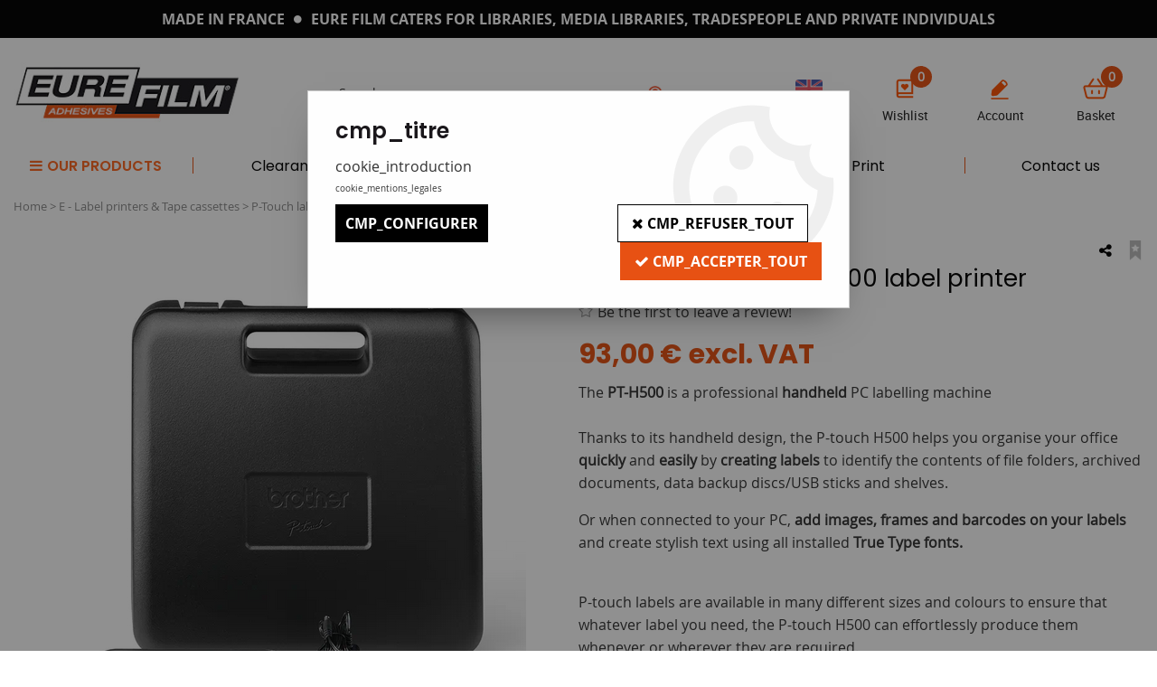

--- FILE ---
content_type: text/html; charset=iso-8859-1
request_url: https://www.eurefilm.com/brother-p-touch-pt-h500-label-printer-a631-en.html
body_size: 19651
content:
<!doctype html><html itemscope="" itemtype="http://schema.org/WebPage" lang="en"><head>
	<title>Brother P-Touch PT-H500 label printer</title><meta http-equiv="Content-Type" content="text/html; charset=iso-8859-1" /><meta name="description" lang="en" content="The PT-H500 is a professional handheld PC labelling machineThanks to its handheld design, the P-touch H500 helps you organise your office quickly and easily by creating labels to identify the contents of file folders, archived documents, data backup discs/USB sticks and shelves.Or when connected to your PC, add images, frames and barcodes on your labels and create stylish text using all installed True Type fonts.P-touch labels are available in many different sizes and colours to ensure that whatever label you need, the P-touch H500 can effortlessly produce them whenever or wherever they are required." /><meta name="keywords" xml:lang="en" content="" />
<meta http-equiv="content-language" content="en" /><meta name="language" content="en" /><meta name="globalsign-domain-verification" content="qTvQi1x95dKYQD4iuknShJmabrLryeIGujAvyp1JM9" /><link rel="alternate" hreflang="fr" href="https://www.eurefilm.com/titreuse-brother-p-touch-pt-d460bt-a631.html"><link rel="alternate" hreflang="en" href="https://www.eurefilm.com/brother-p-touch-pt-h500-label-printer-a631-en.html"><meta http-equiv="X-UA-Compatible" content="IE=edge" /><meta property='og:image' content='https://www.eurefilm.com/upload/image/brother-p-touch-pt-h500-label-printer-p-image-36509-moyenne.png' />	   <link rel="apple-touch-icon" sizes="57x57" href="/favicons/favicon.57x57.png" >
	   <link rel="apple-touch-icon" sizes="60x60" href="/favicons/favicon.60x60.png" >
	   <link rel="apple-touch-icon" sizes="72x72" href="/favicons/favicon.72x72.png" >
	   <link rel="apple-touch-icon" sizes="76x76" href="/favicons/favicon.76x76.png" >
	   <link rel="apple-touch-icon" sizes="114x114" href="/favicons/favicon.114x114.png" >
	   <link rel="apple-touch-icon" sizes="120x120" href="/favicons/favicon.120x120.png" >
	   <link rel="apple-touch-icon" sizes="144x144" href="/favicons/favicon.144x144.png" >
	   <link rel="apple-touch-icon" sizes="152x152" href="/favicons/favicon.152x152.png" >
	   <link rel="apple-touch-icon" sizes="180x180" href="/favicons/favicon.180x180.png" >
	   <link rel="icon" sizes="16x16" href="/favicons/favicon.16x16.png" >
	   <link rel="icon" sizes="24x24" href="/favicons/favicon.24x24.png" >
	   <link rel="icon" sizes="32x32" href="/favicons/favicon.32x32.png" >
	   <link rel="icon" sizes="96x96" href="/favicons/favicon.96x96.png" >
	   <link rel="icon" sizes="192x192" href="/favicons/favicon.192x192.png" >
	   <link rel="manifest" href="/favicons/manifest.json">
	   <meta name="msapplication-TileImage" content="/favicons/favicon.png" />
	   <meta name="msapplication-config" content="/favicons/browserconfig.xml"/>
		<base href="https://www.eurefilm.com/dhtml/" />	   <meta content="width=device-width, initial-scale=1, minimum-scale=1, maximum-scale=1, user-scalable=no" name="viewport">
			<meta name="format-detection" content="telephone=no">
	<link rel="canonical" href="https://www.eurefilm.com/brother-p-touch-pt-h500-label-printer-a631-en.html" /><meta property="og:title" content="Brother P-Touch PT-H500 label printer" /><meta property="og:description" content="The PT-H500 is a professional handheld PC labelling machineThanks to its handheld design, the P-touch H500 helps you organise your office quickly and easily by creating labels to identify the contents of file folders, archived documents, data backup discs/USB sticks and shelves.Or when connected to your PC, add images, frames and barcodes on your labels and create stylish text using all installed True Type fonts.P-touch labels are available in many different sizes and colours to ensure that whatever label you need, the P-touch H500 can effortlessly produce them whenever or wherever they are required." /><meta property="og:type" content="website" /><meta property="og:url" content="https://www.eurefilm.com/brother-p-touch-pt-h500-label-printer-a631-en.html" /><meta property="og:site_name" content="Eure Film Adhésifs" /><script type="text/javascript">
var param=new Object;

		function trad(name)
		{
			if(typeof(window.tTrad)=="undefined") {
				window.tTrad = new Array();
			}
			
			if(typeof(window.tTrad[name])!="undefined")
			{
				return window.tTrad[name];
			}
			else
			{
				  $.ajax({
				    url: "/ajax/get_traduction.php",
				    data: { 'name': name,
				    'fromweb':'web'},
				    async: false,
				    success: function(data) {
						window.tTrad[name] = data;
				    }
				  });

				return window.tTrad[name];
			}
		}
	   function tradn(name, n)
		{
			var sText = "";
			$.ajax({
				url: "/ajax/get_traduction.php",
				data: { 'name': name,
				'fromweb':'web', 'n': n},
				async: false,
				success: function(data) {
					sText = data;
				}
			});

			return sText;
		}var tTrad=[]
tTrad["16_client_actionco_lecture"]="Lecture";
tTrad["saisie_incomplete"]="All compulsory fields have not been completed";
tTrad["general_mmin_1"]="Jan";
tTrad["general_mmin_10"]="Oct";
tTrad["general_mmin_11"]="Nov";
tTrad["general_mmin_12"]="Dec";
tTrad["general_mmin_2"]="Fev";
tTrad["general_mmin_3"]="Mar";
tTrad["general_mmin_4"]="Avr";
tTrad["general_mmin_5"]="Mai";
tTrad["general_mmin_6"]="Juin";
tTrad["general_mmin_7"]="Juil";
tTrad["general_mmin_8"]="Aou";
tTrad["general_mmin_9"]="Sep";
tTrad["dimanche"]="Sunday";
tTrad["lundi"]="Monday";
tTrad["mardi"]="Tuesday";
tTrad["mercredi"]="Wednesday";
tTrad["jeudi"]="Thursday";
tTrad["vendredi"]="Friday";
tTrad["samedi"]="Saturday";
tTrad["filtre_effacer"]="Delete";
tTrad["selectionner_une_taille"]="Please<strong>choose an option</strong> before adding it to your basket";
tTrad["cet_article_nest_pas_commandable"]="This item cannot <strong> currently be ordered</strong>, thank you for your understanding";
tTrad["chargement_en_cours"]="Loading";
tTrad["reculer"]="Go back";
tTrad["pause"]="Pause";
tTrad["stop"]="Stop";
tTrad["avancer"]="Go forward";
tTrad["dimanche_min"]="Su";
tTrad["jeudi_min"]="Th";
tTrad["lundi_min"]="Mo";
tTrad["mardi_min"]="Tu";
tTrad["mercredi_min"]="We";
tTrad["samedi_min"]="Sa";
tTrad["vendredi_min"]="Fr";
tTrad["n_articles_sur"]="{$n} product(s) on";

var url_theme="../themes/html/";
var param=new Object;
</script>
<link href="/themes/html_responsive/fonts/bebasneue_bold-webfont.ttf" as="font" type="font/ttf" crossorigin><link href="/themes/html_responsive/fonts/bebasneue_bold-webfont.svg" as="font" type="font/svg" crossorigin><link href="/themes/html_responsive/fonts/bebasneue_bold-webfont.eot" as="font" type="font/eot" crossorigin><link href="/themes/html_responsive/fonts/bebasneue_bold-webfont.woff2" as="font" type="font/woff2" crossorigin><link href="/themes/html_responsive/fonts/bebasneue_bold-webfont.woff" as="font" type="font/woff" crossorigin><link href="/themes/html_responsive/fonts/bebasneue_regular-webfont.ttf" as="font" type="font/ttf" crossorigin><link href="/themes/html_responsive/fonts/bebasneue_regular-webfont.eot" as="font" type="font/eot" crossorigin><link href="/themes/html_responsive/fonts/bebasneue_regular-webfont.svg" as="font" type="font/svg" crossorigin><link href="/themes/html_responsive/fonts/bebasneue_regular-webfont.woff2" as="font" type="font/woff2" crossorigin><link href="/themes/html_responsive/fonts/bebasneue_regular-webfont.woff" as="font" type="font/woff" crossorigin><link href="/themes/html_responsive/fonts/Muli-Medium.woff2" as="font" type="font/woff2" crossorigin><link href="/themes/html_responsive/fonts/Muli-Medium.eot" as="font" type="font/eot" crossorigin><link href="/themes/html_responsive/fonts/Muli-Medium.woff" as="font" type="font/woff" crossorigin><link href="/themes/html_responsive/fonts/Muli-Medium.ttf" as="font" type="font/ttf" crossorigin><link href="/themes/html_responsive/fonts/Muli-Medium.svg" as="font" type="font/svg" crossorigin><link href="/themes/html_responsive/fonts/muli-bold-webfont.ttf" as="font" type="font/ttf" crossorigin><link href="/themes/html_responsive/fonts/muli-bold-webfont.svg" as="font" type="font/svg" crossorigin><link href="/themes/html_responsive/fonts/muli-bold-webfont.eot" as="font" type="font/eot" crossorigin><link href="/themes/html_responsive/fonts/muli-bold-webfont.woff2" as="font" type="font/woff2" crossorigin><link href="/themes/html_responsive/fonts/muli-bold-webfont.woff" as="font" type="font/woff" crossorigin><link href="/themes/html_responsive/fonts/muli-webfont.ttf" as="font" type="font/ttf" crossorigin><link href="/themes/html_responsive/fonts/muli-webfont.svg" as="font" type="font/svg" crossorigin><link href="/themes/html_responsive/fonts/muli-webfont.woff2" as="font" type="font/woff2" crossorigin><link href="/themes/html_responsive/fonts/muli-webfont.eot" as="font" type="font/eot" crossorigin><link href="/themes/html_responsive/fonts/muli-webfont.woff" as="font" type="font/woff" crossorigin><link href="/themes/html_responsive/fonts/OpenSans-SemiBold.ttf" as="font" type="font/ttf" crossorigin><link href="/themes/html_responsive/fonts/OpenSans-SemiBold.eot" as="font" type="font/eot" crossorigin><link href="/themes/html_responsive/fonts/OpenSans-SemiBold.svg" as="font" type="font/svg" crossorigin><link href="/themes/html_responsive/fonts/OpenSans-SemiBold.woff2" as="font" type="font/woff2" crossorigin><link href="/themes/html_responsive/fonts/OpenSans-SemiBold.woff" as="font" type="font/woff" crossorigin><link href="/themes/html_responsive/fonts/OpenSans-Bold-webfont.ttf" as="font" type="font/ttf" crossorigin><link href="/themes/html_responsive/fonts/OpenSans-Bold-webfont.svg" as="font" type="font/svg" crossorigin><link href="/themes/html_responsive/fonts/OpenSans-Bold-webfont.eot" as="font" type="font/eot" crossorigin><link href="/themes/html_responsive/fonts/OpenSans-Bold-webfont.woff" as="font" type="font/woff" crossorigin><link href="/themes/html_responsive/fonts/OpenSans-CondBold-webfont.eot" as="font" type="font/eot" crossorigin><link href="/themes/html_responsive/fonts/OpenSans-CondBold-webfont.woff" as="font" type="font/woff" crossorigin><link href="/themes/html_responsive/fonts/OpenSans-CondBold-webfont.svg" as="font" type="font/svg" crossorigin><link href="/themes/html_responsive/fonts/OpenSans-CondBold-webfont.ttf" as="font" type="font/ttf" crossorigin><link href="/themes/html_responsive/fonts/OpenSans-CondLight-webfont.eot" as="font" type="font/eot" crossorigin><link href="/themes/html_responsive/fonts/OpenSans-CondLight-webfont.ttf" as="font" type="font/ttf" crossorigin><link href="/themes/html_responsive/fonts/OpenSans-CondLight-webfont.woff" as="font" type="font/woff" crossorigin><link href="/themes/html_responsive/fonts/OpenSans-CondLight-webfont.svg" as="font" type="font/svg" crossorigin><link href="/themes/html_responsive/fonts/OpenSans-Regular-webfont.ttf" as="font" type="font/ttf" crossorigin><link href="/themes/html_responsive/fonts/OpenSans-Regular-webfont.svg" as="font" type="font/svg" crossorigin><link href="/themes/html_responsive/fonts/OpenSans-Regular-webfont.eot" as="font" type="font/eot" crossorigin><link href="/themes/html_responsive/fonts/OpenSans-Regular-webfont.woff" as="font" type="font/woff" crossorigin><link href="/themes/html_responsive/fonts/Orkney Regular.woff" as="font" type="font/woff" crossorigin><link href="/themes/html_responsive/fonts/Orkney Regular.woff2" as="font" type="font/woff2" crossorigin><link href="/themes/html_responsive/fonts/Orkney Regular.ttf" as="font" type="font/ttf" crossorigin><link href="/themes/html_responsive/fonts/Orkney Regular.eot" as="font" type="font/eot" crossorigin><link href="/themes/html_responsive/fonts/Orkney Bold.woff2" as="font" type="font/woff2" crossorigin><link href="/themes/html_responsive/fonts/Orkney Bold.woff" as="font" type="font/woff" crossorigin><link href="/themes/html_responsive/fonts/Orkney Bold.ttf" as="font" type="font/ttf" crossorigin><link href="/themes/html_responsive/fonts/Orkney Bold.eot" as="font" type="font/eot" crossorigin><link href="/themes/html_responsive/fonts/patua-one-v9-latin-regular.eot" as="font" type="font/eot" crossorigin><link href="/themes/html_responsive/fonts/patua-one-v9-latin-regular.woff2" as="font" type="font/woff2" crossorigin><link href="/themes/html_responsive/fonts/patua-one-v9-latin-regular.woff" as="font" type="font/woff" crossorigin><link href="/themes/html_responsive/fonts/patua-one-v9-latin-regular.ttf" as="font" type="font/ttf" crossorigin><link href="/themes/html_responsive/fonts/patua-one-v9-latin-regular.svg" as="font" type="font/svg" crossorigin><link href="/themes/html_responsive/fonts/Poppins-Regular.woff" as="font" type="font/woff" crossorigin><link href="/themes/html_responsive/fonts/Poppins-Regular.woff2" as="font" type="font/woff2" crossorigin><link href="/themes/html_responsive/fonts/Poppins-Regular.ttf" as="font" type="font/ttf" crossorigin><link href="/themes/html_responsive/fonts/Poppins-Regular.eot" as="font" type="font/eot" crossorigin><link href="/themes/html_responsive/fonts/Poppins-Regular.svg" as="font" type="font/svg" crossorigin><link href="/themes/html_responsive/fonts/Poppins-SemiBold.woff2" as="font" type="font/woff2" crossorigin><link href="/themes/html_responsive/fonts/Poppins-SemiBold.eot" as="font" type="font/eot" crossorigin><link href="/themes/html_responsive/fonts/Poppins-SemiBold.woff" as="font" type="font/woff" crossorigin><link href="/themes/html_responsive/fonts/Poppins-SemiBold.svg" as="font" type="font/svg" crossorigin><link href="/themes/html_responsive/fonts/Poppins-SemiBold.ttf" as="font" type="font/ttf" crossorigin><link href="/themes/html_responsive/fonts/Poppins-Bold.ttf" as="font" type="font/ttf" crossorigin><link href="/themes/html_responsive/fonts/Poppins-Bold.woff" as="font" type="font/woff" crossorigin><link href="/themes/html_responsive/fonts/Poppins-Bold.woff2" as="font" type="font/woff2" crossorigin><link href="/themes/html_responsive/fonts/Poppins-Bold.eot" as="font" type="font/eot" crossorigin><link href="/themes/html_responsive/fonts/Poppins-Bold.svg" as="font" type="font/svg" crossorigin><link href="/themes/html_responsive/fonts/Roboto-Bold-webfont.eot" as="font" type="font/eot" crossorigin><link href="/themes/html_responsive/fonts/Roboto-Bold-webfont.woff" as="font" type="font/woff" crossorigin><link href="/themes/html_responsive/fonts/Roboto-Bold-webfont.svg" as="font" type="font/svg" crossorigin><link href="/themes/html_responsive/fonts/Roboto-Bold-webfont.ttf" as="font" type="font/ttf" crossorigin><link href="/themes/html_responsive/fonts/Roboto-Light.woff2" as="font" type="font/woff2" crossorigin><link href="/themes/html_responsive/fonts/Roboto-Light.eot" as="font" type="font/eot" crossorigin><link href="/themes/html_responsive/fonts/Roboto-Light.woff" as="font" type="font/woff" crossorigin><link href="/themes/html_responsive/fonts/Roboto-Light.ttf" as="font" type="font/ttf" crossorigin><link href="/themes/html_responsive/fonts/Roboto-Light.svg" as="font" type="font/svg" crossorigin><link href="/themes/html_responsive/fonts/Roboto-Regular-webfont.ttf" as="font" type="font/ttf" crossorigin><link href="/themes/html_responsive/fonts/Roboto-Regular-webfont.svg" as="font" type="font/svg" crossorigin><link href="/themes/html_responsive/fonts/Roboto-Regular-webfont.woff" as="font" type="font/woff" crossorigin><link href="/themes/html_responsive/fonts/Roboto-Regular-webfont.eot" as="font" type="font/eot" crossorigin><link href="/themes/html_responsive/fonts/sourcesanspro-bold-webfont.eot" as="font" type="font/eot" crossorigin><link href="/themes/html_responsive/fonts/sourcesanspro-bold-webfont.woff" as="font" type="font/woff" crossorigin><link href="/themes/html_responsive/fonts/sourcesanspro-bold-webfont.ttf" as="font" type="font/ttf" crossorigin><link href="/themes/html_responsive/fonts/sourcesanspro-bold-webfont.svg" as="font" type="font/svg" crossorigin><link href="/themes/html_responsive/fonts/sourcesanspro-bold-webfont.woff2" as="font" type="font/woff2" crossorigin><link  href="https://www.eurefilm.com/themes/html/css/web.all.css?t=1766993470&p=admin_o8&r=1" rel="stylesheet" type="text/css" />
<link  href="https://www.eurefilm.com/themes/html/css/fiche_article.all.css?t=1761224798&p=admin_o8&r=1" rel="stylesheet" type="text/css" />
<link  href="https://www.eurefilm.com/themes/html_responsive/modeles/60/css/custom.all.css?t=1761302931&p=admin_o8&r=1" rel="stylesheet" type="text/css" />
<link  href="https://www.eurefilm.com/themes/html/css/spe.all.css?t=1762425532&p=admin_o8&r=1" rel="stylesheet" type="text/css" />
<link  href="https://www.eurefilm.com/themes/html/css/lib.all.css?t=1557415079&p=admin_o8&r=1" rel="stylesheet" type="text/css" />
<script src="../javascript/jquery-1.8.3.min+lazyload.js?t=1579794747" type="text/javascript"></script>			<style class="editor-css">
				.row:not(.expanded), .row:not(.expanded) .row:not(.expanded)
				{
					max-width:1380px !important;
				}
			</style>
			<script type="text/javascript">
		function del(){
			var texte = "Are you sure you want to delete?";
			return confirm(texte);
		}
    </script>
    	    <script type="text/javascript">
		// Redefine console.log()
		// {{{ COR : [TK15955]
		window.console.log = function (text) {};
		window.console.info = function (text) {};
		window.console.warn = function (text) {};
		window.console.error = function (text) {};
		window.dump=function(obj){};
		window.msg=function(obj){};
		// COR }}}
    </script>
    

		<script>
			/**
			* Envoi les informations dans le dataLayer avec le bon format (structure de données).
			*/
			function gtag()
			{
			// {{{ COR : [TK15976]
			window.dataLayer = window.dataLayer || [];
			if (window.dataLayer.length > 0)
			{
			window.dataLayer.push(arguments);
			}
			// COR }}}
			}

			/**
			* Mettre à jour le dataLayer avec les informations de consentement de l'utilisateur.
			*
			* @param object oConsent : Les consentements / cookies acceptés ou refusés.
			* @param string sMode : Mode initialisation (default) ou mise à jour (update).
			*/
			function sendGtmConsent(oConsent = {}, sMode = 'default')
			{
				gtag('consent', sMode, {
					// Cookies publicitaires
					'ad_storage'				: oConsent.ad_storage,
				// {{{ COR : [TK15999]
				// Cookies publicitaires (Google)
				'ad_user_data'				: oConsent.ad_user_data,
				// Cookies publicitaires (Personnalisées)
				'ad_personalization'		: oConsent.ad_personalization,
				// COR }}}
					// Cookies statistiques
					'analytics_storage'			: oConsent.analytics_storage,
					// Cookies techniques
					'functionality_storage'		: oConsent.functionality_storage,
					// Cookies de personnalisation
					'personalization_storage'	: oConsent.personalization_storage,
					// Cookies de sécurité
					'security_storage'			: oConsent.security_storage
				});
			}
	</script>
		<script>
		var iGtmAddEventGa4 = 0;
		var iVersionDataLayerGa4 = 1;
	</script>
	</head>
<body 
class="html_responsive modele_60
article_631 
fiche_article 
os_mac nav_chrome rev_131
non_identifie
langue_2" 
data-responsive="1"
>
<div
class="off-canvas mobile_menu position-left  is-closed"
id="offCanvas" data-off-canvas data-transition="overlap"
data-content-scroll="true"
data-content-overlay="false"	>
<div class="row mobile_menu_header expanded align-middle">
<div class="column text-center">
<span class="mobile_menu_title" data-close data-default="mobile_menu_title">
mobile_menu_title
</span>
</div>
<div class="column mobile_menu_close shrink align-right text-right">
<span aria-hidden="true" data-close>
<i class="pop-close"></i>
</span>
</div>
</div>
<div class="row mobile_menu_content expanded">
<div class="column no-padding">
<ul class="menu vertical icons icon-left jq-drilldown drilldown">
<li class="mobile_menu_principal jq-drilldown-item
is-drilldown-submenu-parent	has-no-icon"
>
<a
class="d-block boutonHautLien jq-drilldown-link"
>
<span>OUR PRODUCTS</span>
</a>
<ul class="nested menu jq-drilldown-menu submenu is-drilldown-submenu invisible drilldown-submenu-cover-previous">
<li>
<span class="load-page" data-id="60489" data-language="2" data-exclude_web="1"></span>
</li>
</ul>
</li>
<li class="mobile_menu_principal jq-drilldown-item
has-no-icon"
>
<a
class="d-block boutonHautLien jq-drilldown-link"
href="https://www.eurefilm.com/z-clearance-c71.html"
>
<span>Clearance</span>
</a>
</li>
<li class="mobile_menu_principal jq-drilldown-item
has-no-icon"
>
<a
class="d-block boutonHautLien jq-drilldown-link"
href="https://www.eurefilm.com/catalogue-m60195-en.html"
>
<span>Catalogue</span>
</a>
</li>
<li class="mobile_menu_principal jq-drilldown-item
has-no-icon"
>
<a
class="d-block boutonHautLien jq-drilldown-link"
href="https://www.eurefilm.com/f-display-equipment/photo-print-under-plexi-c135-en.html"
>
<span>Print under plexi</span>
</a>
</li>
<li class="mobile_menu_principal jq-drilldown-item
has-no-icon"
>
<a
class="d-block boutonHautLien jq-drilldown-link"
href="https://www.eurefilm.com/c-labels-and-other/symbols-c33.html"
>
<span>Print</span>
</a>
</li>
<li class="mobile_menu_principal jq-drilldown-item
has-no-icon"
>
<a
class="d-block boutonHautLien jq-drilldown-link"
href="https://www.eurefilm.com/contact-us-m1022-en.html"
>
<span>Contact us</span>
</a>
</li>
<li class="mobile_menu_separator"></li>
<li class="mobile_menu_compte jq-drilldown-item is-drilldown-submenu-parent">
<a class="mobile_menu_compte_login d-block boutonHautLien" href="acces.php">
<span class="menu-picto"><i class="fa fa-user"></i></span>
<span>Account</span>
</a>
</li>
<li class="mobile_menu_favoris">
<a class="d-block boutonHautLien" href="mes_favoris2.php">
<span class="menu-picto"><i class="fa fa-heart"></i></span>
<span>
Wishlist
(<span data-favoris-count>0</span>)
</span>
</a>
</li>
<li class="jq-drilldown-item is-drilldown-submenu-parent mobile_menu_langues">
<a class="jq-drilldown-link mobile_menu_langue_active d-block boutonHautLien" href="#">
<span class="menu-picto"><i class="fa fa-globe"></i></span>
<span>en</span>
</a>
<ul class="nested menu jq-drilldown-menu submenu is-drilldown-submenu invisible drilldown-submenu-cover-previous">
<li>
<a href="https://www.eurefilm.com/titreuse-brother-p-touch-pt-d460bt-a631.html">
fr
</a>
</li>
</ul>
</li>
</ul>
</div>
</div>
</div>
<div class="off-canvas-content" data-off-canvas-content>
<div id="curseur" class="infobulle"></div>
<div id="cont-popup-ap">
<div id="popup-ap">
<div id="border-trans"></div>
<div id="ap-cont"></div>
</div>
</div>
<div class="jq_div_aff_cookies_disclaimer">
<div class="reveal  modal-container " id="cookieDisclaimerPopup" data-reveal
data-close-on-click="" data-overlay="1" data-close-on-esc=""
data-animation-in="fade-in fast"	data-animation-out="fade-out fast"	>
<div class="modal-title">
<div class="row  no-margin no-padding align-top">
<div class="column modal-title-text">
</div>
</div>
</div>
<div class="modal-content margin-top-15">
<a id="ouvrirPopup"></a>
<div id="wookiesDisclaimer">
<!--AFFICHAGE GENERAL-->
<div class="row collapse align-center" id="divCookiesGeneral">
<div class="column small-12 titrePopup"><h3>cmp_titre</h3></div>
<div class="column small-12 texteIntro">
cookie_introduction
</div>
<div class="column small-12 texteMentionsLegales">
cookie_mentions_legales
</div>
<div class="column small-12">
<div class="row collapse align-justify">
<div class="column small-12 medium-shrink">
<a class="btn configBouton full-width" id="cmp_configurer">cmp_configurer</a>
</div>
<div class="column small-12 medium-expand">
<div class="row align-justify medium-align-right">
<div class="column shrink small-only-no-padding">
<a class="btn-secondary AcceptAllBouton" href="javascript:;" onclick="userCookieChoice('0')"><i class="fa fa-times"></i> cmp_refuser_tout</a>
</div>	
<div class="column shrink text-right no-padding">	
<a class="btn-primary full-width AcceptAllBouton" href="javascript:;" onclick="userCookieChoice('1');"><i class="fa fa-check"></i> cmp_accepter_tout</a>
</div>
</div>
</div>
</div>
</div>
</div>
<!--AFFICHAGE CONFIGURATION-->
<div id="divCookiesConfig" style="display: none">
<div class="row collapse divCookiesConfigHeader">
<div class="column small-12 text-left retourBouton">	
<a id="retourDivCookiesGeneral"><i class="fa fa-angle-left"></i> <u>Retour</u></a>
</div>
<div class="column small-12 titrePopup"><h3>cmp_titre_config</h3></div>
<!--BOUTONS-->
<div class="column small-12">
<div class="row align-justify medium-align-left">
<div class="column shrink no-padding">
<a class="btn-secondary RefuseAllBouton" id="cmp_refuse_all"><i class="fa fa-times"></i> cmp_refuser_tout</a>
</div>
<div class="column shrink small-only-no-padding">
<a class="btn-primary AcceptAllBouton" id="cmp_accept_all"><i class="fa fa-check"></i> cmp_accepter_tout</a>
</div>
</div>
</div>
</div>
<div class="row collapse small-12 divCookiesConfigContent">
<!--REGLER LA HAUTEUR POUR AVOIR 3 TYPES DE COOKIES AFFICHES-->
<div class="column small-12">
<div class="listeTypeCookies row collapse" id="listeTypeCookies">
<!--COOKIES NECESSAIRES-->
<div class="column small-12 listeTypeCookiesBloc">
<div class="row collapse align-top align-justify">
<div class="column shrink">
<label for="cookies_tech" class="cmpTitre">
cmp_necessaires
</label>
</div>
<div class="column shrink">
<label class="checkboxSwitch">
<input type="checkbox" class="no-margin cmpBouton" id="cookies_tech" checked disabled />
<span></span>
</label>
</div>
</div>
<p class="cmpDetails">cmp_necessaires_details</p>
</div>
<!--COOKIES PERSONNALISATION-->
<div class="column small-12 listeTypeCookiesBloc">
<div class="row collapse align-top align-justify">
<div class="column shrink">
<label for="cookies_perso" class="cmpTitre">
Personnalisation
</label>
</div>
<div class="column shrink">
<label class="checkboxSwitch">
<input type="checkbox" class="no-margin cmpBouton" id="cookies_perso" onchange="userCookieTypeChoice('cookies_perso');"
onclick="userCookieTypeChoice('cookies_perso');"  />
<span></span>
</label>
</div>
</div>
<p class="cmpDetails">cmp_personnalisation_details</p>
</div>
<!--COOKIES STATISTIQUES-->
<div class="column small-12 listeTypeCookiesBloc">
<div class="row collapse align-top align-justify">
<div class="column shrink">
<label for="cookies_stat" class="cmpTitre">
Statistiques
</label>
</div>
<div class="column shrink">
<label class="checkboxSwitch">
<input type="checkbox" class="no-margin cmpBouton" id="cookies_stat" onchange="userCookieTypeChoice('cookies_stat');"
onclick="userCookieTypeChoice('cookies_stat');"  />
<span></span>
</label>
</div>
</div>
<p class="cmpDetails">cmp_statistiques_details</p>
</div>
<!--COOKIES PUBLICITAIRES-->
<div class="column small-12 listeTypeCookiesBloc">
<div class="row collapse align-top align-justify">
<div class="column shrink">
<label for="cookies_pub" class="cmpTitre">
cmp_publicitaire
</label>
</div>
<div class="column shrink">
<label class="checkboxSwitch">
<input type="checkbox" class="no-margin cmpBouton" id="cookies_pub" onchange="userCookieTypeChoice('cookies_pub');"
onclick="userCookieTypeChoice('cookies_pub');"  />
<span></span>
</label>
</div>
</div>
<p class="cmpDetails">cmp_publicitaire_details</p>
</div>
<!--COOKIES AUTRES-->
<div class="column small-12 listeTypeCookiesBloc">
<div class="row collapse align-top align-justify">
<div class="column shrink">
<label for="cookies_secu" class="cmpTitre">
cmp_autres
</label>
</div>
<div class="column shrink">
<label class="checkboxSwitch">
<input type="checkbox" class="no-margin cmpBouton" id="cookies_secu" onchange="userCookieTypeChoice('cookies_secu');"
onclick="userCookieTypeChoice('cookies_secu');"  />
<span></span>
</label>
</div>
</div>
<p class="cmpDetails">cmp_autres_details</p>
</div>
</div>
</div>
</div> 
<div class="row collapse small-12 divCookiesConfigFooter">
<!--CONFIRMER SELECTION-->
<div class="column small-12">
<div class="row collapse align-right">
<div class="column small-12 large-shrink">
<a class="btn-primary AcceptAllBouton full-width" href="javascript:;" onclick="userCookieChoice('2');">
<i class="fa fa-check" aria-hidden="true"></i> cmp_confirmer_la_selection
</a>
</div>
</div>
</div>
</div>
</div>
</div>	
</div>
</div>
<script>
$(document).ready(function()
{
$('').on('click', function(){
$('#cookieDisclaimerPopup').foundation('open');
});
if (typeof bindLazyLoading == 'function')
{
$('#cookieDisclaimerPopup').on('open.zf.reveal', function()
{
bindLazyLoading($(this)[0].querySelectorAll('img[loading="lazy"]'));
});
}
});
</script>
</div>
<div class="reveal large modal-container " id="modalSearchAutocomplete" data-reveal
data-close-on-click="1" data-overlay="1" data-close-on-esc=""
data-animation-in="fade-in fast"	data-animation-out="fade-out fast"	>
<div class="modal-title">
<div class="row  no-margin no-padding align-top">
<div class="column modal-title-text">
Search...
</div>
<div class="column shrink align-right text-right no-padding">
<button class="position-relative" data-close aria-label="Close modal" type="button">
<span aria-hidden="true">
<i class="pop-close">&nbsp;</i>
</span>
</button>
</div>
</div>
</div>
<div class="modal-content margin-top-15">
<div class="row align-middle align-center">
<div class="column small-12 margin-bottom-15 medium-expand Head_recherche_container">
<form action="dhtml/resultat_recherche.php" method="get" name="form_recherche_autocomplete" class="row collapse expanded align-middle Head_recherche">
<div class="column small-12">
<div class="input-group no-margin">
<input name="keywords" autocomplete="off" type="text" class="recherche_deluxe_input no-margin input-text-search" value="" maxlength="255" />
<div class="input-group-button">
<input name="ok" type="submit" value="&nbsp;" class="button Head_rechBouton" />
<i class="fa fa-spinner fa-spin hide"></i>
</div>
</div>
</div>
</form>
</div>
</div>
<div class="row search_deluxe_bloc">
<div class="column no-result hide">
<span>No match found.</span>
</div>
<div class="column search_deluxe">
<div class="row search_deluxe_content">
<div class="column small-12 medium-8 resultat">
<div class="row no-margin no-padding resultat_article margin-right-10">
<div class="column small-12 padded-columns">
<div class="row align-middle">
<div class="column small-12 no-padding small-text-left large-collapse medium-expand titre">
search_product_list
</div>
<div class="column small-12 medium-shrink small-text-left medium-text-right title-nb-product no-padding">
<a class="jq-search-more" href="">search_see <span class="nb_product"></span> search_result <i class="fa fa-angle-right"></i></a>
</div>
</div>
</div>
<div class="column small-12 padded-columns">
<div class="row align-middle liste_article"></div>
</div>
</div>
<div class="row resultat_categorie no-margin no-padding">
<div class="column small-12 padded-columns">
<div class="row align-middle">
<div class="column small-12 titre no-padding">
Catégories
</div>
</div>
</div>
<div class="column small-12 padded-columns">
<ul class="liste_categorie"></ul>
</div>
</div>
</div>
<div class="column small-12 medium-4 suggestion_historique">
<div class="row suggests no-margin">
<div class="column small-12 padded-columns">
<div class="row align-middle">
<div class="column small-12 no-padding small-text-left large-collapse medium-expand titre">
search_suggest
</div>
</div>
</div>
<div class="column small-12 padded-columns">
<div class="row list_suggests"></div>
</div>
</div>
<div class="row historique no-margin">
<div class="column small-12 padded-columns">
<div class="row align-middle">
<div class="column small-12 no-padding small-text-left large-collapse medium-expand titre">
search_history
</div>
</div>
</div>
<div class="column small-12 padded-columns">
<div class="row list_history"></div>
</div>
</div>
</div>
</div>
</div>
</div>
</div>
</div>
<script>
$(document).ready(function()
{
if (typeof bindLazyLoading == 'function')
{
$('#modalSearchAutocomplete').on('open.zf.reveal', function()
{
bindLazyLoading($(this)[0].querySelectorAll('img[loading="lazy"]'));
});
}
});
</script>
<div id='boite_message_boite' style='display:none; z-index:2000000000; width:300px; '> </div>
<div id='boite_message_fond' style='position:absolute;display:block; z-index:1000000000; top:0px;left:0px;width:0px;height:0px; background-color:#ffffff;filter :alpha(opacity=0);opacity:0;'>
<input type="hidden" id="id_menu_en_cours" value="631" />
</div>
<div class="fond-page" name="top">
<div id="preHeader" class="no-margin">
<div class="preHeader_contenu">
<style>.id-usr-iwk3hp60173{margin-bottom:0 !important;color:#ffffff !important;font-size:10px !important;}.id-usr-iqyukp60173{padding-right:5px !important;padding-left:5px !important;padding-bottom:5px !important;padding-top:5px !important;text-align:center !important;}.id-usr-iae3fp60173{font-family:opensansbold !important;font-size:14px !important;color:#ffffff !important;text-transform:uppercase !important;}.id-usr-inunp60173{padding-right:5px !important;padding-left:5px !important;padding-bottom:5px !important;padding-top:5px !important;text-align:center !important;}.id-usr-ij8vp60173{text-align:center !important;padding-right:5px !important;padding-left:5px !important;padding-top:5px !important;padding-bottom:5px !important;}.id-usr-iobgap60173{font-family:opensansbold !important;font-size:14px !important;color:#ffffff !important;text-transform:none !important;}.id-usr-iqxyp60173{padding-right:0 !important;padding-left:0 !important;}.id-usr-i5swp60173{background-color:#000000;}@media (min-width: 40em){.id-usr-iobgap60173{text-transform:uppercase !important;}.id-usr-iwk3hp60173{padding-top:0 !important;}.id-usr-id2gp60173{align-items:center !important;justify-content:center !important;}}@media (min-width: 64em){.id-usr-iae3fp60173{font-size:16px !important;}.id-usr-iobgap60173{font-size:16px !important;}.id-usr-id2gp60173{padding-top:5px !important;padding-bottom:5px !important;}};</style>	<div
class="row-template row no-margin expanded  id-usr-i5swp60173  margin-0-auto"	data-uniqid="1751443288"
>
<div
class="column-template no-margin  id-usr-iqxyp60173  column small-12 medium-expand flex-dir-column"	data-uniqid="1751443265"
>
<div
class="row-template row no-margin  id-usr-id2gp60173  margin-0-auto"	data-uniqid="1751443328"
>
<div
class="column-template no-margin  id-usr-inunp60173  column small-12 medium-only-shrink large-shrink flex-dir-column"	data-uniqid="1751443323"
>
<div
class="text-template row no-margin  id-usr-iae3fp60173"	data-uniqid="1751443773"
>
<div class="column no-padding small-12
">
<div class="row collapse
template-content	">
<div class="column">
<div  class="text-template-content ">
<p>Made in France</p>	</div>
</div>
</div>
</div>
</div>
</div>
<div
class="column-template no-margin id-usr-iqyukp60173 hide-for-small-only column small-12 medium-only-shrink large-shrink flex-dir-column"	data-uniqid="1751443860"
>
<span	  class="title-component  id-usr-iwk3hp60173"	>
<i class="fa fa-circle"></i>
</span>
</div>
<div
class="column-template no-margin  id-usr-ij8vp60173  column small-12 medium-only-shrink large-shrink flex-dir-column"	data-uniqid="1751443363"
>
<div
class="text-template row no-margin  id-usr-iobgap60173"	data-uniqid="1751443353"
>
<div class="column no-padding small-12
">
<div class="row collapse
template-content	">
<div class="column">
<div  class="text-template-content ">
<p>Eure Film caters for libraries, media libraries, tradespeople and private individuals</p>	</div>
</div>
</div>
</div>
</div>
</div>
</div>
</div>
</div>
</div>
</div>
<header id="header-head-fond" class="Head_fond">
<div data-sticky-container class="hide-for-large">
<div id="small-header" class="row align-middle"
data-sticky data-options="marginTop:0;" data-top-anchor="header-head-fond" 
data-sticky-on="small"
>
<div class="column small-12">
<div class="row collapse expanded align-middle">
<div class="column shrink colonne-small-menu">
<button type="button" data-toggle="offCanvas" style="cursor: pointer">
<i class="fa fa-bars fa-2x"></i>
</button>
</div>
<div class="column colonne-small-logo">
<a href="https://www.eurefilm.com/home-m144-en.html" id="id_accueil">
<img class="head_small_logo" src="/themes/html_responsive/modeles/60/img/logo/logo_mobile_2.jpg" alt="https://www.eurefilm.com/" title="https://www.eurefilm.com/"/>
</a>
</div>
<div class="column shrink colonne-small-recherche">
<div class="head_item">
<a href="#">
<div class="head_item_picto d-block button-search">
<img data-lazy="/themes/html_responsive/modeles/60/img/public/btn-recherche.png" loading="lazy" onload="bindLazyLoading(this);" />
</div>
</a>
</div>
</div>
<div class="column shrink colonne-small-panier">
<div class="Head_panier head_item">
<div id="refresh_panier_header_mobile" class="d-block" data-cart-count>
<a href="panier.php">
<div class="head_item_badge highlight" data-cart-count>
0
</div>
<span class="d-block head_item_picto Head_panier_new">
<img data-lazy="/themes/html_responsive/modeles/60/img/public/picto-panier.png" loading="lazy" onload="bindLazyLoading(this);" />
</span>
<span class="d-block head_item_title show-for-large">
Basket
</span>
</a>
</div>
</div>
</div>
</div>
</div>
</div>
</div>
<div data-sticky-container class="show-for-large Head row expanded 
no-phrase	 no-liens	 no-share"
id="large-header">
<div class="column small-12 no-padding" 
data-sticky	data-options="marginTop:0;" data-top-anchor="start-sticky-menu"
data-sticky-on="large"
>
<div class="row collapse">
<div class="Head_topFond column small-12">
<div class="Head_top row align-justify">
<div class="Head_divers column  text-right">
<div class="Head_liens row expanded align-right align-middle">
</div>
</div>
</div>
</div>
<div
class="Head_bandeauMenu column small-12"
>
<div class="Head_bandeauFond" id="start-sticky-menu">
<div class="row align-middle">
<div class="column shrink colonne-large-logo">
<div class="Head_logo d-flex align-center-middle">
<a href="https://www.eurefilm.com/home-m144-en.html" id="id_accueil">
<img class="head_large_logo" data-lazy="/themes/html_responsive/modeles/60/img/logo/logo_header_2.jpg" alt="https://www.eurefilm.com/" title="https://www.eurefilm.com/" loading="lazy" onload="bindLazyLoading(this)"/>
</a>
</div>
</div>
<div class="column colonne-large-recherche">
<div class="row expanded align-center align-middle collapse position-relative">
<div class="column small-7 Head_recherche_container text-right">
<div class="Head_recherche" id="head-recherche">
<form class="row collapse expanded align-middle" action="https://www.eurefilm.com/dhtml/resultat_recherche.php" method="get" name="form_recherche">
<div class="column small-12">
<div class="input-group no-margin button-search">
<input
name="keywords"
type="text"
maxlength="255"
placeholder="Search..."
value=""
id="keywords_searchbar"
class="input-group-field input-text-search column no-margin"
autocomplete="keywords_searchbar"
>
<div class="input-group-button">
<button type="submit" class="button Head_rechBouton" value=""></button>
</div>
</div>
</div>
<div id="search-autocomplete" class="column small-12">
</div>
</form>
</div>
</div>
</div>
</div>
<div class="column head_item_container shrink colonne-large-pictos">
<div class="row expanded collapse align-right">
<div class="Head_langues head_item column shrink">
<div class="head_item_picto Head_languesPicto">
<img data-lazy="/themes/mobile/img/flags/big/en.png" 
loading="lazy" onload="bindLazyLoading(this);"/>
</div>
<div class="head_item_title">
Anglais
</div>
<div class="Head_languesPicto head_item_block">
<ul class="menu">
<li>
<a class="head_item_link" href="https://www.eurefilm.com/titreuse-brother-p-touch-pt-d460bt-a631.html">
<img
data-lazy="/themes/mobile/img/flags/big/fr.png" 
loading="lazy" 
onload="bindLazyLoading(this);"
alt="fr"
/>
Français
</a>
</li>
</ul>
</div>
</div>
<div class="Head_favoris head_item column shrink" id="picto-favoris-header" onClick="window.location.href='mes_favoris2.php'"
data-hover="/themes/html_responsive/modeles/60/img/public/picto-favoris_hover.png" data-hover-item=".Head_favoris img">
<div class="head_item_badge highlight" data-favoris-count>
0
</div>
<span class="d-block head_item_picto">
<img data-lazy="/themes/html_responsive/modeles/60/img/public/picto-favoris.png" loading="lazy" onload="bindLazyLoading(this);"/>
</span>
<div class="head_item_title">
Wishlist
</div>
</div>
<div class="Head_compte head_item column shrink" id="picto-compte-header"
data-hover="/themes/html_responsive/modeles/60/img/public/picto-compte_hover.png" data-hover-item=".Head_comptePicto_new img">
<a href="acces.php">
<span class="d-block head_item_picto Head_comptePicto_new">
<img data-lazy="/themes/html_responsive/modeles/60/img/public/picto-compte.png" loading="lazy" onload="bindLazyLoading(this);"/>
</span>
<span class="d-block head_item_title">
Account
</span>
</a>
<div class="head_item_block">
<div class="row collapse">
<div class="head_item_block_title column">Log in</div>
</div>
<form class="row collapse" action="/dhtml/acces.php" method="post" name="form_compte" style="min-width: 300px">
<div class="column small-12">
<input class="" name="acces_mail" type="text" id="acces_mail" placeholder="Your email" />
</div>
<div class="column small-12">
<input class="" name="acces_password" type="password" id="acces_password" placeholder="Password">
</div>
<p>
<div class="column small-12">
<div class="row align-middle collapse">
<div class="column text-center">
<input type="submit" class="hide">
<span class="bouton5">
<a href="javascript:document.form_compte.submit();">
Login
</a>
</span>
</div>
</div>
</div>
</form>
<div class="row collapse align-justify margin-top-10">
<div class="column shrink">
<i class="fa fa-angle-right"></i> <a class="a-link-connexion" href="https://www.eurefilm.com/dhtml/mdp_oublie.php" id="id_oubli_password">Forgotten password ?</a>
</div>
<div class="column shrink">
<i class="fa fa-angle-right"></i> <a id="id_creer_compte" class="a-link-connexion" href="dhtml/compte.php">Create an account</a>
</div>
</div>
</div>
</div>
<div class="Head_panier head_item column shrink no-hover" id="cont-panier-header" 
data-hover="/themes/html_responsive/modeles/60/img/public/picto-panier_hover.png" data-hover-item=".Head_panier_new img">
<div id="refresh_panier_header">
<a href="panier.php">
<div class="head_item_badge highlight" data-cart-count>
0
</div>
<span class="d-block head_item_picto Head_panier_new">
<img data-lazy="/themes/html_responsive/modeles/60/img/public/picto-panier.png" loading="lazy" onload="bindLazyLoading(this);" />
</span>
<span class="d-block head_item_title show-for-large">
Basket
</span>
</a>
</div>
<div class="head_item_block">
<div id="contenu-panier-header">
</div>
</div>
</div>
</div>
<script>
$(document).ready(function()
{
/* {{{ COR : [TK14058] */
$('.Head_comptePicto_new').on('click', function(event)
/* COR }}} */
{
/* {{{ COR : [TK13288] */
if (is_touch_device() && !isMobile())
/* COR }}} */
{
if ($(this).data('already-click'))
{
if (typeof event.startPropagation === 'function')
event.startPropagation();
}
else
{
$(this).data('already-click', 1);
event.preventDefault();
event.stopPropagation();
}
}
});
/* {{{ COR : [TK14058] */
$('.Head_panier_new').on('click', function(event)
/* COR }}} */
{
/* {{{ COR : [TK13288] */
if (is_touch_device() && !isMobile())
/* COR }}} */
{
if ($(this).data('already-click'))
{
if (typeof event.startPropagation === 'function')
event.startPropagation();
}
else
{
$(this).data('already-click', 1);
event.preventDefault();
event.stopPropagation();
}
}
});
});
</script>
</div>
</div>
</div>
<div class="Head_menu">
<div class="row">
<div class="column no-padding">
<div class="
menu_responsive
menu_type_perso
">
<ul class="menu menu-haut expanded">
<style>
ul.menu > li.menu-item-60489 > a.boutonHautLien
{
color: #FF6720 !important;
font-family: poppins-semibold !important;
}
ul.menu > li.menu-item-60489:hover > a.boutonHautLien
{
background-color: #FF6720 !important;
color: #ffffff !important;
}
</style>
<li
data-delay="0"
data-toggle="submenu-60489"
class="
jq-menu-toggler
menu-item-60489
dropdown-full-width
jq-has-link
"
>
<a class="d-block boutonHautLien"
>
<i class="fa fa-bars"></i>OUR PRODUCTS
</a>
<div
data-toggler=".is-visible"
id="submenu-60489"
class="sub-menu-haut"
>
<ul
class="menu vertical "
>
<li class="menu-content">
<span class="load-page" data-id="60489" data-language="2" data-exclude_mobile="1"></span>
</li>
</ul>
</div>
</li>
<li class="sep-menu"></li>
<style>
ul.menu > li.menu-item-60453 > a.boutonHautLien
{
}
ul.menu > li.menu-item-60453:hover > a.boutonHautLien
{
}
</style>
<li
data-delay="0"
data-toggle="submenu-60453"
class="
jq-menu-link
menu-item-60453
dropdown-full-width
jq-has-link
"
>
<a class="d-block boutonHautLien"
href="https://www.eurefilm.com/z-clearance-c71.html"
>
Clearance
</a>
</li>
<li class="sep-menu"></li>
<style>
ul.menu > li.menu-item-60431 > a.boutonHautLien
{
}
ul.menu > li.menu-item-60431:hover > a.boutonHautLien
{
}
</style>
<li
data-delay="0"
data-toggle="submenu-60431"
class="
jq-menu-link
menu-item-60431
dropdown-full-width
jq-has-link
"
>
<a class="d-block boutonHautLien"
href="https://www.eurefilm.com/catalogue-m60195-en.html"
>
Catalogue
</a>
</li>
<li class="sep-menu"></li>
<style>
ul.menu > li.menu-item-60495 > a.boutonHautLien
{
}
ul.menu > li.menu-item-60495:hover > a.boutonHautLien
{
}
</style>
<li
data-delay="0"
data-toggle="submenu-60495"
class="
jq-menu-link
menu-item-60495
dropdown-full-width
jq-has-link
"
>
<a class="d-block boutonHautLien"
href="https://www.eurefilm.com/f-display-equipment/photo-print-under-plexi-c135-en.html"
>
Print under plexi
</a>
</li>
<li class="sep-menu"></li>
<style>
ul.menu > li.menu-item-60497 > a.boutonHautLien
{
}
ul.menu > li.menu-item-60497:hover > a.boutonHautLien
{
}
</style>
<li
data-delay="0"
data-toggle="submenu-60497"
class="
jq-menu-link
menu-item-60497
dropdown-full-width
jq-has-link
"
>
<a class="d-block boutonHautLien"
href="https://www.eurefilm.com/c-labels-and-other/symbols-c33.html"
>
Print
</a>
</li>
<li class="sep-menu"></li>
<style>
ul.menu > li.menu-item-60496 > a.boutonHautLien
{
}
ul.menu > li.menu-item-60496:hover > a.boutonHautLien
{
}
</style>
<li
data-delay="0"
data-toggle="submenu-60496"
class="
jq-menu-link
menu-item-60496
dropdown-full-width
jq-has-link
"
>
<a class="d-block boutonHautLien"
href="https://www.eurefilm.com/contact-us-m1022-en.html"
>
Contact us
</a>
</li>
</ul>
</div>
</div>
</div>
<script>
$(document).ready(function() {
var openTimeout = null;
var closeTimeout = null;
var iDelay = $('.jq-menu-toggler').data('delay') || 10;
// Vérifie si on venais d'un autre menu (enleve le délais)
var bFromOtherMenu = false;
// En cas de sortie on cache tous les menus et l'overlay
$('.menu_responsive').on('mouseleave', function()
{
if (openTimeout)
{
clearTimeout(openTimeout);
openTimeout = null;
}
if (!closeTimeout)
{
closeTimeout = setTimeout(function()
{
clearTimeout(closeTimeout);
closeTimeout = null;
$('.sub-menu-haut:visible').each(function(iIndex, oSubElement)
{
$(oSubElement).foundation('toggle');
});
if ($('.overlay_menu').length > 0)
$('.overlay_menu').addClass('hide');
}, iDelay);
}
});
$('.jq-menu-link').on('mouseenter', function()
{
$('.sub-menu-haut:visible').each(function(iIndex, oSubElement)
{
$(oSubElement).foundation('toggle');
});
if ($('.overlay_menu').length > 0)
$('.overlay_menu').addClass('hide');
});
// Au passage le un lien de menu
$('.jq-menu-toggler').on('mouseenter', function()
{
// On récupère le paramétrage
var oElement = $('#'+$(this).data('toggle'));
bFromOtherMenu = false;
// On ferme les autres menus
$('.sub-menu-haut:visible').each(function(iIndex, oSubElement)
{
if ($(oSubElement).attr('id') != $(this).data('toggle'))
{
$(oSubElement).foundation('toggle');
bFromOtherMenu = true;
}
});
// Si on a un menu on affiche l'overlay
if (oElement.length > 0)
{
clearTimeout(closeTimeout);
closeTimeout = null;
// Si on viens d'un autre menu pas de délais
if (bFromOtherMenu)
{
oElement.foundation('toggle');
if ($('.overlay_menu').length > 0)
$('.overlay_menu').removeClass('hide');
}
else
{
clearTimeout(openTimeout);
openTimeout = setTimeout(function()
{
clearTimeout(openTimeout);
openTimeout = null;
oElement.foundation('toggle');
if ($('.overlay_menu').length > 0)
$('.overlay_menu').removeClass('hide');
}, iDelay);
}
}
// Sinon on cache l'overlay car il n'y à pas de bloc menu
else
{
if ($('.overlay_menu').length > 0)
$('.overlay_menu').addClass('hide');
}
})
// On prevent le clic sur le menu principal
$('.jq-menu-toggler .sub-menu-haut').on('click', function(oEvt)
{
if ($(oEvt.target).closest('a').length === 0)
{
oEvt.preventDefault();
}
oEvt.stopPropagation();
});
// On gère les tablette
$('.jq-menu-toggler.jq-has-link a.boutonHautLien').on('click', function(event)
{
if ($(this).next('.sub-menu-haut').length === 0)
{
$(this).click();
}
if (is_touch_device())
{
var oToggler = $(this).closest('li.jq-menu-toggler.jq-has-link');
var oToggle = $('#'+oToggler.attr('data-toggle'));
if (oToggle && oToggle.attr('data-clicked') != 1)  
{
$('.sub-menu-haut').attr('data-clicked', '');
oToggle.attr('data-clicked', 1); 
event.preventDefault();
event.stopPropagation();
}
}
});
});
</script>
<script>
// {{{ COR : [TK12635]
// COR }}}
$(document).ready(function()
{
$('.menu-content').each(function()
{
var oParent = $(this).closest('li');
oParent.find('a.boutonHautLien').on('click', function(event)
{
if (is_touch_device())
{
var oMenuContent = oParent.find('.menu-content');
if (oMenuContent.data('already-click'))
{
if (typeof event.startPropagation === 'function')
event.startPropagation();
}
else
{
$('.menu-content').data('already-click', 0);
oMenuContent.data('already-click', 1);
event.preventDefault();
event.stopPropagation();
}
}
});
});
});
</script>
</div>
</div>
<div class="Head_menuHook column small-12">
</div>
</div>
</div>
</div>
</header>
<div class="no-margin">
<div> 
</div>
</div>
<div class="fond-contenu">
<div class="Head_ariane row align-justify">
<div class="column small-12 text-center medium-text-left">
<div class="fil_ariane_fond" vocab="https://schema.org/" typeof="BreadcrumbList"><span property="itemListElement" typeof="ListItem">
<a property="item" typeof="WebPage"
href="https://www.eurefilm.com/" class="fil_ariane">
<span property="name">Home</span>
</a>
<meta property="position" content="1">
</span>
<span class="fil_ariane"> > </span><span property="itemListElement" typeof="ListItem">
<a property="item" typeof="WebPage" href="https://www.eurefilm.com/e-label-machines-and-tapes-c30.html" class="ariane-thematique-link">
<span property="name">E - Label printers &amp; Tape cassettes</span>
</a>
<meta property="position" content="2">
</span><span class="fil_ariane"> > </span> <span property="itemListElement" typeof="ListItem">
<a property="item" typeof="WebPage" href="https://www.eurefilm.com/e-label-machines-and-tapes/p-touch-label-machines-c40.html" class="ariane-thematique-link">
<span property="name">P-Touch label printers</span>
</a>
<meta property="position" content="3">
</span><span class="fil_ariane"> &gt; </span><span property="itemListElement" typeof="ListItem"><span class="ariane_produit ariane-thematique-link" property="item" typeof="WebPage"
href="https://www.eurefilm.com/brother-p-touch-pt-h500-label-printer-a631-en.html">
<span property="name">Brother P-Touch PT-H500 label printer</span>
</span><meta property="position" content="4"></span></div>
</div>
</div>
<div class="contents row expanded">
<div class="fond-centre column no-padding">
<div class="fa_contenu row expanded collapse" style="clear:both;">
<div class="column FicheArticleNouvelle PresentationVarianteSelectAttrib" itemscope itemtype="http://schema.org/Product">
<div class="row collapse fiche_article_base">
<div class="column small-12">
</div>
<div class="column small-12">
<form method="post" id="formFicheArticle" name="fiche_article" action="https://www.eurefilm.com/brother-p-touch-pt-h500-label-printer-a631-en.html">
<input type="hidden" name="tri_commentaire" id="tri_commentaire" value="" />
<input type="hidden" name="id_article" id="id_article" value="631" />
<div id="message-oasis"></div>
<input type="hidden" id="article" value="631"/>
<div class="fa_general row expanded collapse">
<div class="fa_bloc-image column small-12 large-6 no-padding">
<div class="row expanded">
<div class="fa_bloc-image-principale column small-12 no-padding margin-top-10 medium-no-margin position-relative">
<div class="fa_etiquette row expanded align-justify position-relative large-position-absolute">
<div class="column small-only-shrink medium-only-shrink large-3 large-offset-r-9 no-padding blk_promo" style="display:none;" valeur="=1">
<div class="fa_promo">
Sale
</div>
</div>
<div class="column small-only-shrink medium-only-shrink large-3 large-offset-r-9 no-padding blk_promo" style="display:none;" valeur="=2">
<div class="fa_solde">
Balances
</div>
</div>
<div class="column small-only-shrink medium-only-shrink large-3 large-offset-r-9 no-padding blk_promo" style="display:none;" valeur="=4">
<div class="fa_promo">
Déstockage
</div>
</div>
<div class="column small-only-shrink medium-only-shrink large-3 large-offset-r-9 no-padding blk_promo" valeur="=1|=2|=4" style="display:none;">
<div class="fa_remise blk_prix_barre" valeur=">0">
-
<span class="obj_remise_valeur"></span>
<span class="obj_remise_symbole"></span>
</div>
</div>
</div>
<span class="hideme" itemprop="image" content="https://www.eurefilm.com/upload/image/brother-p-touch-pt-h500-label-printer-p-image-36509-grande.png" ></span>
<div id="cont-grande-photo">
<div id="grande-photo">
</div>
</div>
</div>
<div class="reveal large modal-container " id="product-lightbox" data-reveal
data-close-on-click="" data-overlay="1" data-close-on-esc=""
data-animation-in="fade-in fast"	data-animation-out="fade-out fast"	>
<div class="modal-title">
<div class="row  no-margin no-padding align-top">
<div class="column modal-title-text">
</div>
<div class="column shrink align-right text-right no-padding">
<button class="position-relative" data-close aria-label="Close modal" type="button">
<span aria-hidden="true">
<i class="pop-close">&nbsp;</i>
</span>
</button>
</div>
</div>
</div>
<div class="modal-content margin-top-15">
</div>
</div>
<script>
$(document).ready(function()
{
if (typeof bindLazyLoading == 'function')
{
$('#product-lightbox').on('open.zf.reveal', function()
{
bindLazyLoading($(this)[0].querySelectorAll('img[loading="lazy"]'));
});
}
});
</script>
<div class="fa_bloc-galerie column large-12 show">
<div id="fa-photos" class="owl-carousel owl-theme"
data-limit="5"
data-orientation="horizontal"
data-theight="75"
data-twidth="75"
data-bheight="520"
data-bwidth="520">
<div id="li_image_36509" class="jq-li_image" >
<a href="https://www.eurefilm.com/upload/image/brother-p-touch-pt-h500-label-printer-p-image-36509-grande.png" height="597"
width="514" alt="Brother P-Touch PT-H500 label printer" title="Brother P-Touch PT-H500 label printer">
<img class="lightable"
height="210"
width="181"
alt="Brother P-Touch PT-H500 label printer"
title="Brother P-Touch PT-H500 label printer"
id="image_36509"
src="https://www.eurefilm.com/upload/image/brother-p-touch-pt-h500-label-printer-p-image-36509-petite.png"
data-spinner=""
/>
</a>
</div>
<div id="li_image_36511" class="jq-li_image" >
<a href="https://www.eurefilm.com/upload/image/brother-p-touch-pt-h500-label-printer-p-image-36511-grande.png" height="447"
width="639" alt="Brother P-Touch PT-H500 label printer" title="Brother P-Touch PT-H500 label printer">
<img class="lightable"
height="147"
width="210"
alt="Brother P-Touch PT-H500 label printer"
title="Brother P-Touch PT-H500 label printer"
id="image_36511"
src="https://www.eurefilm.com/upload/image/brother-p-touch-pt-h500-label-printer-p-image-36511-petite.png"
data-spinner=""
/>
</a>
</div>
<div id="li_image_36512" class="jq-li_image" >
<a href="https://www.eurefilm.com/upload/image/brother-p-touch-pt-h500-label-printer-p-image-36512-grande.png" height="434"
width="717" alt="Brother P-Touch PT-H500 label printer" title="Brother P-Touch PT-H500 label printer">
<img class="lightable"
height="127"
width="210"
alt="Brother P-Touch PT-H500 label printer"
title="Brother P-Touch PT-H500 label printer"
id="image_36512"
src="https://www.eurefilm.com/upload/image/brother-p-touch-pt-h500-label-printer-p-image-36512-petite.png"
data-spinner=""
/>
</a>
</div>
<div id="li_image_36510" class="jq-li_image" >
<a href="https://www.eurefilm.com/upload/image/brother-p-touch-pt-h500-label-printer-p-image-36510-grande.png" height="560"
width="649" alt="Brother P-Touch PT-H500 label printer" title="Brother P-Touch PT-H500 label printer">
<img class="lightable"
height="181"
width="210"
alt="Brother P-Touch PT-H500 label printer"
title="Brother P-Touch PT-H500 label printer"
id="image_36510"
src="https://www.eurefilm.com/upload/image/brother-p-touch-pt-h500-label-printer-p-image-36510-petite.png"
data-spinner=""
/>
</a>
</div>
</div>
</div>
</div>
</div>
<div class="fa_bloc-details column small-12 large-6">
<div class="row expanded collapse">
<div class="column small-12 text-center large-text-left medium-order-1 small-order-1">
<div class="fa_marques_widget-share row expanded collapse align-middle large-align-justify">
<div class="widget-share column small-12 large-6 large-order-2">
<div class="row expanded collapse align-center large-align-right">
<a rel="envois-ami" class="picto-partage pictos-partage-email pictos-partage-email-only PictoActionNew column shrink" target="_blank" title="Send to a friend" href="mailto:?subject=A friend wants to share an item with you&body=Brother P-Touch PT-H500 label printer%0A%0A The  PT-H500  is a professional  handheld  PC labelling machine  Thanks to its handheld design, the P-touch H500 helps you organise your office  quickly  and  easily  by  creating labels  to identify the contents of file folders, archived documents, data backup discs/USB sticks and shelves. 
Or when connected to your PC,  add images, frames and barcodes on your labels  and create stylish text using all installed  True Type fonts.  
P-touch labels are available in many different sizes and colours to ensure that whatever label you need, the P-touch H500 can effortlessly produce them whenever or wherever they are required. %0A%0Ahttps://www.eurefilm.com/brother-p-touch-pt-h500-label-printer-a631-en.html?sns=em"></a>
<div class="column shrink">
<div class="favoris_item" data-id="631" data-is_article="1">
<a class="lnk-favoris lnk-retirer-favoris" href="javascript:;" title="supprimer_favori"></a>
<a class="lnk-favoris lnk-ajouter-favoris" href="javascript:;" title="Add to favourites"></a>
<a class="lnk-favoris lnk-connecter-favoris" href="https://www.eurefilm.com/dhtml/acces.php" title="Login to manage your favourites"></a>
</div>
</div>
</div>
</div>
<div class="fa_marque column small-12 large-6 align-self-middle large-text-left large-order-1"
itemprop="brand" content=" Brother ">
<div>Brother</div>
</div>
</div>
</div>
<h1 class="fa_designation column small-12 text-center large-text-left medium-order-1 small-order-1"
itemprop="name">
Brother P-Touch PT-H500 label printer
</h1>
<div class="fa_bloc-avis-clients column small-12 text-center large-text-left medium-order-1 small-order-1">
<div class="actions avis-clients row collapse expanded align-center align-middle large-align-left">
<div class="action column shrink">
<a rel="donner-avis"	   class="lnk-donner-avis premier-avis" href="javascript:;">
<span></span>Be the first to leave a review!
</a>
</div>
</div>
</div>
<div class="fa_bloc_prix column small-12 text-center large-text-left medium-order-1 small-order-1">
<div class="fa_prix"
itemprop="offers" itemscope
itemtype="http://schema.org/Offer"	>
<time itemprop="priceValidUntil" datetime="2026-01-24"></time>
<span class="hide" itemprop="url" content="https://www.eurefilm.com/brother-p-touch-pt-h500-label-printer-a631-en.html" ></span>
<span itemprop="availability"
content="https://schema.org/InStock" class="hideme"></span>
<span itemprop="price"
content="93"	  class="obj_prix hideme"></span>
<span class="obj_prefixe"></span>
<span class="fa_prix-unitaire blk_prix_unitaire" style="display:none"
valeur=">0">
<span class="obj_pu_entier"></span>,<span class="obj_pu_decimales"></span>
<span itemprop="priceCurrency" content="EUR">
€
</span>
<span class="obj_type_prix"></span>
<span class="blk_condition_variante hideme" valeur="=1"
title="">
*
</span>
</span>
<div class="fa_prix-barre blk_prix_barre_unitaire" style="display:none"
valeur=">0">
Instead of
<span class="obj_prix_barre_unitaire"></span>
€
</div>
<div class="fa_qte-opti blk_quantite_opti_degressif" style="display:none" valeur=">0">
1381_des
<span class="obj_quantite_opti_degressif"></span>
1381_produits_achetes
</div>
<div class="fa_ecomobilier blk_eco_mobilier" valeur=">0">
<span class="obj_eco_mobilier" style="font-weight: bold;"></span>
Eco-part
</div>
<div class="fa_ecotaxe blk_eco_taxe" valeur=">0">
Including ecotax :
<span class="obj_eco_taxe"></span>
€
</div>
<div style="display:none;" class="blk_prix_barre fa_delai_condition"
valeur=">0">
<span class="blk_delai_condition" valeur=">0" style="display:none;">
Valid
<span class="blk_delai_condition_debut" valeur=">0">Du
<span class="obj_delai_condition_debut"></span>
</span>
<span class="blk_delai_condition_fin" valeur=">0">until
<span class="obj_delai_condition_fin"></span>
</span>
</span>
<span class="blk_delai_condition" valeur="=0" style="display:none;">
</span>
</div>
</div>
</div>
<div class="fa_description column small-12 text-center large-12 medium-text-left medium-order-1 small-order-1"
itemprop="description">
<span class="fa_reference">
Ref. :
<span>
E323_25
</span>
</span>
<div class="row collapse align-middle fa_tarif_degressif blk_next_condition" valeur=">0">
<div class="column small-12 medium-4 colonne1">
Sliding scale rates!
</div>
<div class="column colonne2 small-5 medium-shrink text-left medium-text-right">
from
<div class="row collapse align-left medium-align-right align-middle">
<div class="column shrink">
<span class="obj_next_condition_qte info_next_condition"></span>
</div>
<div class="column shrink fa_tarif_degressif_produits">
purchased<br>products
</div>
</div>
</div>
<div class="column colonne3 small-7 medium-expand text-left medium-text-right">
Your product at
<div class="row collapse align-left medium-align-right align-middle">
<div class="column shrink">
<span class="obj_next_condition_prix info_next_condition"></span>
</div>
<div class="column shrink fa_tarif_degressif_euros">
Euros
</div>
</div>
</div>
</div>
<p>The <strong>PT-H500</strong> is a professional <strong>handheld</strong> PC labelling machine<br><br>Thanks to its handheld design, the P-touch H500 helps you organise your office <strong>quickly</strong> and <strong>easily</strong> by <strong>creating labels</strong> to identify the contents of file folders, archived documents, data backup discs/USB sticks and shelves.</p>
<p>Or when connected to your PC, <strong>add images, frames and barcodes on your labels</strong> and create stylish text using all installed <strong>True Type fonts.</strong></p>
<p><br>P-touch labels are available in many different sizes and colours to ensure that whatever label you need, the P-touch H500 can effortlessly produce them whenever or wherever they are required.</p>
<ul id="liens-internes">
<li class="hide-for-small-only" rel="div_description_longue">
<a>
Description
</a>
</li>
</ul>
<div class="articlePicto">
</div>
</div>
<div class="fa_tab_degressif column small-12 text-center large-12 medium-text-left medium-order-1 small-order-1" id="htmlTabDegressif" style="display:none"></div>
<div class="column small-12 medium-order-1 small-order-1">
<div class="row collapse">
<div class="fa_bloc-variante column small-12">
<div id="cont-var">
<meta itemprop="sku" content="E323025" >
<meta itemprop="mpn" content="" > 
<meta itemprop="gtin13" content="2000000094182" >
<span id="intro-variante">Choose an option</span>
<script>
function cleanChk()
{
$('.variation').removeClass('active');
$('.variation').find('.chkIgnore').attr('checked',false);	
reloadChkFiltreFicheArticle(true);
}
</script>
<input type="hidden" id="variante" value="9418" />
</div>
<div>
<span class="obj_sref_var"></span>
<span class="obj_sdesignation"></span>
</div>
</div>
</div>
</div>
<div class="obj_custom_field column small-12 medium-order-1 small-order-1"></div>
<div class="bloc-ajout column small-12 medium-order-1 small-order-1">
<div class="bloc-ajout-infos row expanded collapse">
<div class="bloc-ajout-colonne column small-12">
<div class="row collapse align-center medium-align-left">
<div class="fa_bloc-variante-stock column small-12">
<div class="fa_bloc_select_var blk_variante column small-12" valeur="A">
<div class="fa_title_stock">Availability</div>
<div class="fa_content_select_var">Select a product to check availibility</div>
</div>
</div>
</div>
<div class="fa_delai_livraison obj_delai_livraison"></div>
</div>
</div>
<div class="fa_bloc-conditionnement row expanded collapse bloc_stock">
<div class="fa_quantite_minimum blk_conditionnement column small-shrink small-4 medium-3 text-center medium-text-left"
valeur=">1">
Sold by :
<span class="obj_conditionnement"></span>
</div>
<div class="fa_quantite_minimum blk_quantite_minimum column small-shrink small-8 medium-9 text-center medium-text-left small-align-spaced"
valeur=">1">
Minimum quantity :
<span class="obj_quantite_minimum"></span>
</div>
</div>
<div class="bloc-ajout-bouton row expanded collapse">
<div class="column small-12 bloc_bouton_ajout_panier">
<div class="row expanded collapse bloc_bouton_ajout_panier">
<div id="cont-qte" class="column small-4 large-3"
>
<div id="qte-blk-1" class="fa_quantite blk_bouton_panier_mode"
valeur="actif|ajout_devis">
<div class="cont-field-qte">
<input name="quantite" id="quantite" type="text" data-preg="int"
class="champ_quantite obj_quantite_mini_cdt" value="1" size="1"
onclick="this.select();" data-idA="631"/>
<div class="fa_quantite_boutons text-left ">
<span class="quantite_plus"></span>
<span class="quantite_moins"></span>
</div>
</div>
</div>
<div id="qte-blk-2" class="fa_quantite blk_bouton_panier_mode"
valeur="commande_impossible">
<div class="cont-field-qte">
<input name="quantite" id="quantite_article" type="text" min="0" data-preg="int"
class="champ_quantite" value="1" size="1" disabled="disabled"/>
<div class="fa_quantite_boutons text-left">
<span class="quantite_plus"></span>
<span class="quantite_moins"></span>
</div>
</div>
</div>
<div id="qte-blk-3" class="fa_quantite blk_bouton_panier_mode"
valeur="commande_interdite">
<div class="cont-field-qte">
<input name="quantite" id="quantite_article" type="text" min="0" data-preg="int"
class="champ_quantite" value="1" size="1" disabled="disabled"/>
<div class="fa_quantite_boutons text-left etat-gris">
<span class="quantite_plus"></span>
<span class="quantite_moins"></span>
</div>
</div>
</div>
</div>
<div id="btn-panier" class="column small-8 large-9">
<div class="blk_bouton_panier_mode hideme" valeur="actif">
<div rel="actif" class="clk_bouton_panier_lien_js">
<span class="bouton5"><a  href="javascript:;" id="id_ajouter_panier_fiche">Add to basket</a></span>
</div>
</div>
<div class="blk_bouton_panier_mode hideme" valeur="ajout_devis">
<div rel="interdit" class="fa_btn-panier_off">
<span class="bouton4">
<span>Add to basket</span>
</span>
</div>
<div rel="actif" class="clk_bouton_panier_lien_js">
<span class="bouton5"><a  href="javascript:;" id="id_ajouter_devis_fiche">Request a  quote</a></span>
</div>
</div>
<div class="blk_bouton_panier_mode hideme" valeur="inactif|commande_impossible">
<div rel="inactif" class="fa_btn-panier_off">
<span class="bouton4">
<span>Add to basket</span>
</span>
</div>
</div>
<div class="blk_bouton_panier_mode hideme" valeur="commande_interdite">
<div rel="interdit" class="fa_btn-panier_off">
<span class="bouton4">
<span>Add to basket</span>
</span>
</div>
</div>
<div class="blk_bouton_panier_mode hideme" valeur="pack_non_configure">
<div rel-trad="pack_non_configure" class="fa_btn-panier_off">
<span class="bouton4">
<span>Add to basket</span>
</span>
</div>
</div>
<div class="blk_bouton_panier_mode hideme" valeur="vide"></div>
</div>
<div class="clear after-btn-panier"></div>
</div>
</div>
<div class="column small-12">
<div class="row collapse align-middle">
<div class="fa_prix-total column small-12 medium-shrink text-center medium-text-left">
<div class="fa_prix-total-conteneur">
<div class="blk_variante" valeur=">0">
Total amount <span class="fa_prix-total-montant"><span class="obj_prix_entier"></span>,<span class="obj_prix_decimales"></span> €<span class="obj_type_prix"></span></span>
</div>
</div>
</div>
</div>
</div>
</div>
<div class="bloc-ajout-liens row expanded collapse">
<div class="fa_bloc-alerte-stock column small-12 text-center medium-text-left margin-top-5">
</div>
</div>
</div>
<div class="fa_rassurance column small-12 medium-order-1 small-order-3">
</div>
<div class="fa_regroupement column small-12 medium-order-1 small-order-2">
<div class="fa_regroupement-titre">10 other models available</div>
<div id="articles-regroupes" class="owl-carousel owl-theme">
<a href="https://www.eurefilm.com/brother-p-touch-pt-750w-label-printer-a357-en.html"  style="border-style:none;" class="" id="image-lightbox-32894">
<div style="" class='imageGabarit'>
<div class="pictureContainer"
id='conteneur_image_4'
data-responsive="1"
style='z-index:0;'
>
<img
width="210" 
height="158" 
data-id="32894"
data-img-type='article' 
data-img-id='357'
id="image_4"
data-lazy="https://www.eurefilm.com/upload/image/titreuse-brother-p-touch-pt-750w--p-image-32894-petite.jpg?-62169984561"
loading="lazy"
onload="bindLazyLoading(this);"
border="0" 
alt="pt750w"
title="Titreuse Brother P-Touch PT-750W "
/>
</div>
</div>
</a>
<a href="https://www.eurefilm.com/brother-p-touch-d400-vp-label-printer-a360-en.html"  style="border-style:none;" class="" id="image-lightbox-32900">
<div style="" class='imageGabarit'>
<div class="pictureContainer"
id='conteneur_image_5'
data-responsive="1"
style='z-index:0;'
>
<img
width="210" 
height="210" 
data-id="32900"
data-img-type='article' 
data-img-id='360'
id="image_5"
data-lazy="https://www.eurefilm.com/upload/image/titreuse-brother-p-touch-d400-vp--p-image-32900-petite.jpg?-62169984561"
loading="lazy"
onload="bindLazyLoading(this);"
border="0" 
alt="D400.1"
title="Titreuse Brother P-Touch D400 VP "
/>
</div>
</div>
</a>
<a href="https://www.eurefilm.com/brother-p-touch-d210vp-label-printer-a464-en.html"  style="border-style:none;" class="" id="image-lightbox-33923">
<div style="" class='imageGabarit'>
<div class="pictureContainer"
id='conteneur_image_6'
data-responsive="1"
data-url-img-over="https://www.eurefilm.com/upload/image/titreuse-brother-p-touch-d210vp-p-image-33924-petite.jpg"	data-url-img="https://www.eurefilm.com/upload/image/titreuse-brother-p-touch-d210vp-p-image-33923-petite.jpg?1460534818"	infohoverx="210"	infohovery="210"	style='z-index:0;'
>
<img
width="210" 
height="210" 
data-id="33923"
data-img-type='article' 
data-img-id='464'
id="image_6"
data-lazy="https://www.eurefilm.com/upload/image/titreuse-brother-p-touch-d210vp-p-image-33923-petite.jpg?1460534818"
loading="lazy"
onload="bindLazyLoading(this);"
border="0" 
alt="Titreuse Brother P-Touch D210VP"
title="Titreuse Brother P-Touch D210VP"
/>
</div>
</div>
</a>
<a href="https://www.eurefilm.com/brother-p-touch-p900w-label-printer-a476-en.html"  style="border-style:none;" class="" id="image-lightbox-34125">
<div style="" class='imageGabarit'>
<div class="pictureContainer"
id='conteneur_image_7'
data-responsive="1"
data-url-img-over="https://www.eurefilm.com/upload/image/titreuse-brother-p-touch-p900w-p-image-34126-petite.png"	data-url-img="https://www.eurefilm.com/upload/image/titreuse-brother-p-touch-p900w-p-image-34125-petite.png?1487842217"	infohoverx="210"	infohovery="210"	style='z-index:0;'
>
<img
width="210" 
height="210" 
data-id="34125"
data-img-type='article' 
data-img-id='476'
id="image_7"
data-lazy="https://www.eurefilm.com/upload/image/titreuse-brother-p-touch-p900w-p-image-34125-petite.png?1487842217"
loading="lazy"
onload="bindLazyLoading(this);"
border="0" 
alt="Titreuse Brother P-Touch P900W"
title="Titreuse Brother P-Touch P900W"
/>
</div>
</div>
</a>
<a href="https://www.eurefilm.com/brother-p-touch-p950nw-label-printer-a477-en.html"  style="border-style:none;" class="" id="image-lightbox-34129">
<div style="" class='imageGabarit'>
<div class="pictureContainer"
id='conteneur_image_8'
data-responsive="1"
data-url-img-over="https://www.eurefilm.com/upload/image/titreuse-brother-p-touch-p950nw-p-image-34130-petite.png"	data-url-img="https://www.eurefilm.com/upload/image/titreuse-brother-p-touch-p950nw-p-image-34129-petite.png?1487842732"	infohoverx="210"	infohovery="210"	style='z-index:0;'
>
<img
width="210" 
height="210" 
data-id="34129"
data-img-type='article' 
data-img-id='477'
id="image_8"
data-lazy="https://www.eurefilm.com/upload/image/titreuse-brother-p-touch-p950nw-p-image-34129-petite.png?1487842732"
loading="lazy"
onload="bindLazyLoading(this);"
border="0" 
alt="Titreuse Brother P-Touch P950NW"
title="Titreuse Brother P-Touch P950NW"
/>
</div>
</div>
</a>
<a href="https://www.eurefilm.com/brother-p-touch-pt-710bt-cube-plus-label-printer-a532-en.html"  style="border-style:none;" class="" id="image-lightbox-35387">
<div style="" class='imageGabarit'>
<div class="pictureContainer"
id='conteneur_image_9'
data-responsive="1"
data-url-img-over="https://www.eurefilm.com/upload/image/brother-p-touch-pt-d450vp-label-machine-p-image-35391-petite.jpg"	data-url-img="https://www.eurefilm.com/upload/image/brother-p-touch-pt-d450vp-label-machine-p-image-35387-petite.jpg?1540366623"	infohoverx="210"	infohovery="158"	style='z-index:0;'
>
<img
width="210" 
height="133" 
data-id="35387"
data-img-type='article' 
data-img-id='532'
id="image_9"
data-lazy="https://www.eurefilm.com/upload/image/brother-p-touch-pt-d450vp-label-machine-p-image-35387-petite.jpg?1540366623"
loading="lazy"
onload="bindLazyLoading(this);"
border="0" 
alt="Brother P-Touch PT-D450VP label machine"
title="Brother P-Touch PT-D450VP label machine"
/>
</div>
</div>
</a>
<a href="https://www.eurefilm.com/brother-p-touch-pt-h500-label-printer-a571-en.html"  style="border-style:none;" class="" id="image-lightbox-35614">
<div style="" class='imageGabarit'>
<div class="pictureContainer"
id='conteneur_image_10'
data-responsive="1"
data-url-img-over="https://www.eurefilm.com/upload/image/brother-p-touch-pt-d450vp-label-machine-p-image-35613-petite.jpg"	data-url-img="https://www.eurefilm.com/upload/image/brother-p-touch-pt-d450vp-label-machine-p-image-35614-petite.jpg?1553086113"	infohoverx="210"	infohovery="180"	style='z-index:0;'
>
<img
width="119" 
height="210" 
data-id="35614"
data-img-type='article' 
data-img-id='571'
id="image_10"
data-lazy="https://www.eurefilm.com/upload/image/brother-p-touch-pt-d450vp-label-machine-p-image-35614-petite.jpg?1553086113"
loading="lazy"
onload="bindLazyLoading(this);"
border="0" 
alt="Brother P-Touch PT-D450VP label machine"
title="Brother P-Touch PT-D450VP label machine"
/>
</div>
</div>
</a>
<a href="https://www.eurefilm.com/brother-p-touch-ql-700-label-printer-a572-en.html"  style="border-style:none;" class="" id="image-lightbox-35622">
<div style="" class='imageGabarit'>
<div class="pictureContainer"
id='conteneur_image_11'
data-responsive="1"
data-url-img-over="https://www.eurefilm.com/upload/image/brother-p-touch-pt-d450vp-label-machine-p-image-35623-petite.png"	data-url-img="https://www.eurefilm.com/upload/image/brother-p-touch-pt-d450vp-label-machine-p-image-35622-petite.png?1553086809"	infohoverx="210"	infohovery="210"	style='z-index:0;'
>
<img
width="210" 
height="210" 
data-id="35622"
data-img-type='article' 
data-img-id='572'
id="image_11"
data-lazy="https://www.eurefilm.com/upload/image/brother-p-touch-pt-d450vp-label-machine-p-image-35622-petite.png?1553086809"
loading="lazy"
onload="bindLazyLoading(this);"
border="0" 
alt="Brother P-Touch PT-D450VP label machine"
title="Brother P-Touch PT-D450VP label machine"
/>
</div>
</div>
</a>
<a href="https://www.eurefilm.com/brother-p-touch-pt-h500-label-printer-a629-en.html"  style="border-style:none;" class="" id="image-lightbox-36490">
<div style="" class='imageGabarit'>
<div class="pictureContainer"
id='conteneur_image_12'
data-responsive="1"
data-url-img-over="https://www.eurefilm.com/upload/image/brother-p-touch-pt-h500-label-printer-p-image-36491-petite.png"	data-url-img="https://www.eurefilm.com/upload/image/brother-p-touch-pt-h500-label-printer-p-image-36490-petite.png?1669717893"	infohoverx="210"	infohovery="209"	style='z-index:0;'
>
<img
width="210" 
height="209" 
data-id="36490"
data-img-type='article' 
data-img-id='629'
id="image_12"
data-lazy="https://www.eurefilm.com/upload/image/brother-p-touch-pt-h500-label-printer-p-image-36490-petite.png?1669717893"
loading="lazy"
onload="bindLazyLoading(this);"
border="0" 
alt="Brother P-Touch PT-H500 label printer"
title="Brother P-Touch PT-H500 label printer"
/>
</div>
</div>
</a>
<a href="https://www.eurefilm.com/brother-p-touch-pt-h500-label-printer-a634-en.html"  style="border-style:none;" class="" id="image-lightbox-36557">
<div style="" class='imageGabarit'>
<div class="pictureContainer"
id='conteneur_image_13'
data-responsive="1"
data-url-img-over="https://www.eurefilm.com/upload/image/brother-p-touch-pt-h500-label-printer-p-image-36555-petite.png"	data-url-img="https://www.eurefilm.com/upload/image/brother-p-touch-pt-h500-label-printer-p-image-36557-petite.png?1672923542"	infohoverx="190"	infohovery="210"	style='z-index:0;'
>
<img
width="210" 
height="208" 
data-id="36557"
data-img-type='article' 
data-img-id='634'
id="image_13"
data-lazy="https://www.eurefilm.com/upload/image/brother-p-touch-pt-h500-label-printer-p-image-36557-petite.png?1672923542"
loading="lazy"
onload="bindLazyLoading(this);"
border="0" 
alt="Brother P-Touch PT-H500 label printer"
title="Brother P-Touch PT-H500 label printer"
/>
</div>
</div>
</a>
</div>
</div>
</div>
</div>
</div>
<div class="clear"></div>
<div class="column small-12">
<div class="conteneur-onglet-bas row">
</div>
</div>
<div id='type_affichage' style='display:none;'>-1</div>
</form>
</div>
</div>
<div class="row collapse fiche_article_base">
<div class="column small-12">
<div class="fa_general fa_annexe row expanded collapse">
<div class="clear"></div>
<div class="column small-12">
<div class="conteneur-onglet-bas row expanded collapse">
<div id="div_description_longue" rel="description_longue" class="cont-onglet column small-12">
<h2 class="cont-onglet-titre">
Description
<span class="float-right fa-lg onglet-chevron-haut"></span>
</h2>
<div class="hide_info_annexe row small-collapse medium-uncollapse">
<div class="column"><p><span style="background-color: #ffff00;"><br><strong>Find the right tape for your Brother P-Touch label machine<u> by clicking on the" Download" tab below.</u></strong></span><u><strong><br></strong></u></p></div>
</div>
</div>
<div class="cont-onglet column small-12" id="div_aff_commentaire" rel="aff_commentaire">
<h2 class="cont-onglet-titre">
List of reviews
<span class="float-right fa-lg onglet-chevron-haut"></span>
</h2>
<div class="hide_info_annexe">
<div class="row expanded collapse">
<div class="fa_commentaires column small-12">
<div>No review saved yet. <a rel=\'donner-avis\' class=\'goto lnk-donner-avis\' href=\'javascript:;\'>Click here to write your review.</a></div>
<div class="reveal large modal-container picture-popup" id="lightbox-comment-photo" data-reveal
data-close-on-click="1" data-overlay="1" data-close-on-esc=""
data-animation-in="fade-in fast"	data-animation-out="fade-out fast"	>
<div class="modal-title">
<div class="row  no-margin no-padding align-top">
<div class="column modal-title-text">
</div>
<div class="column shrink align-right text-right no-padding">
<button class="position-relative" data-close aria-label="Close modal" type="button">
<span aria-hidden="true">
<i class="pop-close">&nbsp;</i>
</span>
</button>
</div>
</div>
</div>
<div class="modal-content margin-top-15">
</div>
</div>
<script>
$(document).ready(function()
{
$('').on('click', function(){
$('#lightbox-comment-photo').foundation('open');
});
if (typeof bindLazyLoading == 'function')
{
$('#lightbox-comment-photo').on('open.zf.reveal', function()
{
bindLazyLoading($(this)[0].querySelectorAll('img[loading="lazy"]'));
});
}
});
</script>
<div class="reveal  modal-container " id="modalAddComments" data-reveal
data-close-on-click="" data-overlay="1" data-close-on-esc=""
data-animation-in="fade-in fast"	data-animation-out="fade-out fast"	>
<div class="modal-title">
<div class="row  no-margin no-padding align-top">
<div class="column modal-title-text">
Leave a review
</div>
<div class="column shrink align-right text-right no-padding">
<button class="position-relative" data-close aria-label="Close modal" type="button">
<span aria-hidden="true">
<i class="pop-close">&nbsp;</i>
</span>
</button>
</div>
</div>
</div>
<div class="modal-content margin-top-15">
<form method="post" action="" name="form-commentaire">
<input type="hidden" id="titre_pop_valid_avis" value="Review received." />
<input type="hidden" id="msg_valid_avis" value="Your review has been received." />
</form>
<div class="row">
<div id="tab_message" class="column small-12 text-center" style="display:none;">
<div id="message_avis" class="row"></div>
</div>
</div>
<div class="addCommentsform row">
<div class="column small-12 padded-columns">
If you want to leave a review for this product, please use the fields below.
</div>
</div>
<div class="addCommentsform row align-middle margin-bottom-15">
<div class="column small-12 medium-4">
<label for="mail">Email address</label>
</div>
<div class="column small-12 medium-8">
<input type="text" name="mail" id="mail" value="" onblur="format_mel('mail');" />
</div>
</div>
<div class="addCommentsform row align-middle margin-bottom-15">
<div class="column small-12 medium-4">
<label for="titre">Title</label>
</div>
<div class="column small-12 medium-8">
<input type="text" name="titre" id="titre" value="" class="no-margin" />
</div>
</div>
<div class="addCommentsform row align-middle margin-bottom-15">
<div class="column small-12">
<div class="row align-justify">
<div class="column shrink text-left">
<label for="commentaire">Comment</label>
</div>
<div class="column shrink text-right">
<span id="nb_carac_commentaire">500</span> remaining characters
</div>
</div>
</div>
<div class="column small-12">
<textarea name="commentaire" id="commentaire" rows="5" class="textarea"
onkeyup="tronquer(500,nb_carac_champ('commentaire'),'commentaire','nb_carac_commentaire');">
</textarea>
</div>
</div>
<div class="addCommentsform row align-middle margin-bottom-15">
<div class="column small-12">
<div class="row align-middle">
<div class="column shrink medium-4">
<label for="note">Your rating (out of 5)</label>
</div>
<div class="column shrink medium-8 padded-columns visu-note-dyn">
<input name="note" type="radio"   value="1" title="Pas aimé" />
<input name="note" type="radio"   value="2" title="Bof" />
<input name="note" type="radio"   value="3" title="Moyen" />
<input name="note" type="radio"   value="4" title="Bien" />
<input name="note" type="radio"   value="5" title="Très bien" />
</div>
</div>
</div>
</div>
<div class="addCommentsform row align-middle margin-bottom-15">
<div class="column small-12">
<div class="h-captcha" data-sitekey="bbe0d1e4-9879-4f24-a1d7-393b9e7bd906" data-open-callback='hCaptchaOpenCallback'></div>
<script src="https://js.hcaptcha.com/1/api.js" async defer></script>
</div>
</div>
<div class="addCommentsform row align-middle">
<div class="column small-12">
<div class="row align-right">
<span class="bouton5 bouton5-responsive columns padded-columns small-12 medium-shrink">
<a onclick="javascript:verif_avis_internaute(631);">
Send my review
</a>
</span>
</div>
</div>
</div>
</div>
</div>
<script>
$(document).ready(function()
{
$('.lnk-donner-avis').on('click', function(){
$('#modalAddComments').foundation('open');
});
if (typeof bindLazyLoading == 'function')
{
$('#modalAddComments').on('open.zf.reveal', function()
{
bindLazyLoading($(this)[0].querySelectorAll('img[loading="lazy"]'));
});
}
});
</script>
</div>
</div>
<script type="text/javascript">
$('.avis_lien_afficher_reponses').click(function()
{
$(this).parent().children('.avis_lien_masquer_reponses').show();
$(this).closest('td').children('.avis_reponse:not(.already_displayed)').show();
$(this).hide();
if (typeof(redimfond) == 'function')
redimfond();
});
$('.avis_lien_masquer_reponses').hide().click(function()
{
$(this).parent().children('.avis_lien_afficher_reponses').show();
$(this).closest('td').children('.avis_reponse:not(.already_displayed)').hide();
$(this).hide();
if (typeof(redimfond) == 'function')
redimfond();
});
$('.pagination li').click(function()
{
$iPage = parseInt($(this).children('a').data('page'));
gestion_pagination_commentaire($iPage);
});
$(document).ready(function()
{
$('.fa_commentaires').on('click', '.avis_photos img', function()
{
var oLightboxComment = new Modal('#lightbox-comment-photo');
var oDivPhotos = $(this).closest('.avis_photos').clone();
oDivPhotos.addClass('owl-carousel');
oDivPhotos.find('img[data-large]').each(function()
{
$(this).attr('src', $(this).attr('data-large'));
});
oLightboxComment.setContent(oDivPhotos);
oLightboxComment.open();
oLightboxComment.sSelector.find('.avis_photos').owlCarousel({
nav: true,
navText: [
'<i class="fa fa-angle-left"></i>',
'<i class="fa fa-angle-right"></i>',
],
navClass: [
'owl-prev',
'owl-next'
],
loop: false,
responsiveClass: true,
dots: false,
margin: 25,
stagePadding: 10,
items: 1
});
$(oLightboxComment.sSelector).css('display', 'flex');
if ($(this).attr('data-index') > 0)
oLightboxComment.sSelector.find('.avis_photos').trigger('to.owl.carousel', $(this).attr('data-index') + 1);
});
});
</script>
</div>
</div>
<div class="cont-onglet cont-onglet-produits column small-12" id="div_article_meme_marque" rel="article_meme_marque">
<h2 class="cont-onglet-titre">
Same brand
<span class="float-right fa-lg onglet-chevron-haut"></span>
</h2>
<div class="hide_info_annexe">
<div class="owl-prev jq-products-carousel"></div>
<div class="cont_gabarit selection row expanded small-up-1 large-up-4 owl-carousel owl-theme jq-commerce-owl-carousel">
<div class="product_box column defautbox align-spaced" >
<div class="boite_produit1">
<div style="position:relative;" class="bp bp_content" idProduit="572" idCond="">
<div class="bp_image d-flex align-center-middle">
<a href="https://www.eurefilm.com/brother-p-touch-ql-700-label-printer-a572-en.html"  style="border-style:none;" class="" id="image-lightbox-35622">
<div style="" class='imageGabarit'>
<div class="pictureContainer"
id='conteneur_image_14'
data-responsive="1"
data-url-img-over="https://www.eurefilm.com/upload/image/brother-p-touch-pt-d450vp-label-machine-p-image-35623-moyenne.png"	data-url-img="https://www.eurefilm.com/upload/image/brother-p-touch-pt-d450vp-label-machine-p-image-35622-moyenne.png?1553086809"	infohoverx="400"	infohovery="400"	style='z-index:0;'
>
<img
width="400" 
height="400" 
data-id="35622"
data-img-type='article' 
data-img-id='572'
id="image_14"
data-lazy="https://www.eurefilm.com/upload/image/brother-p-touch-pt-d450vp-label-machine-p-image-35622-moyenne.png?1553086809"
loading="lazy"
onload="bindLazyLoading(this);"
border="0" 
alt="Brother P-Touch PT-D450VP label machine"
title="Brother P-Touch PT-D450VP label machine"
/>
</div>
</div>
</a>
</div>
<div class="bp_favoris favoris_item" data-id="572" data-is_article="true">
<a class="lnk-favoris lnk-retirer-favoris" href="javascript:;" title="supprimer_favori"></a>
<a class="lnk-favoris lnk-ajouter-favoris" href="javascript:;" title="Add to favourites"></a>
<a class="lnk-favoris lnk-connecter-favoris" href="https://www.eurefilm.com/dhtml/acces.php" title="Login to manage your favourites"></a>
</div>
<div class="bp_etiquette">
<!-- LABEL NEWS -->
<!-- END LABEL NEWS -->
<!-- LABEL PROMO -->
<!-- END LABEL PROMO -->
</div>
</div>
<div class="bp_footer">
<div class="bp_marque">
<a href="https://www.eurefilm.com/brother-p-touch-ql-700-label-printer-a572-en.html">Brother</a>
</div>
<h3 class="bp_designation">
<a href="https://www.eurefilm.com/brother-p-touch-ql-700-label-printer-a572-en.html">
Brother P-Touch QL-700 label printer
</a>
</h3>
<div class="bp_prix">
<!-- PRICE -->
89,00 &euro;
<span class="type_prix">excl. VAT</span>
<!-- END PRICE -->
</div>
<div class="bp_precommande">
<!-- PRECO OR CART RULES -->
<!-- END PRECO OR CART RULES -->
</div>
</div>
</div> 
</div>
<div class="product_box column defautbox align-spaced" >
<div class="boite_produit1">
<div style="position:relative;" class="bp bp_content" idProduit="629" idCond="">
<div class="bp_image d-flex align-center-middle">
<a href="https://www.eurefilm.com/brother-p-touch-pt-h500-label-printer-a629-en.html"  style="border-style:none;" class="" id="image-lightbox-36490">
<div style="" class='imageGabarit'>
<div class="pictureContainer"
id='conteneur_image_15'
data-responsive="1"
data-url-img-over="https://www.eurefilm.com/upload/image/brother-p-touch-pt-h500-label-printer-p-image-36491-moyenne.png"	data-url-img="https://www.eurefilm.com/upload/image/brother-p-touch-pt-h500-label-printer-p-image-36490-moyenne.png?1669717893"	infohoverx="400"	infohovery="398"	style='z-index:0;'
>
<img
width="400" 
height="398" 
data-id="36490"
data-img-type='article' 
data-img-id='629'
id="image_15"
data-lazy="https://www.eurefilm.com/upload/image/brother-p-touch-pt-h500-label-printer-p-image-36490-moyenne.png?1669717893"
loading="lazy"
onload="bindLazyLoading(this);"
border="0" 
alt="Brother P-Touch PT-H500 label printer"
title="Brother P-Touch PT-H500 label printer"
/>
</div>
</div>
</a>
</div>
<div class="bp_favoris favoris_item" data-id="629" data-is_article="true">
<a class="lnk-favoris lnk-retirer-favoris" href="javascript:;" title="supprimer_favori"></a>
<a class="lnk-favoris lnk-ajouter-favoris" href="javascript:;" title="Add to favourites"></a>
<a class="lnk-favoris lnk-connecter-favoris" href="https://www.eurefilm.com/dhtml/acces.php" title="Login to manage your favourites"></a>
</div>
<div class="bp_etiquette">
<!-- LABEL NEWS -->
<!-- END LABEL NEWS -->
<!-- LABEL PROMO -->
<!-- END LABEL PROMO -->
</div>
</div>
<div class="bp_footer">
<div class="bp_marque">
<a href="https://www.eurefilm.com/brother-p-touch-pt-h500-label-printer-a629-en.html">Brother</a>
</div>
<h3 class="bp_designation">
<a href="https://www.eurefilm.com/brother-p-touch-pt-h500-label-printer-a629-en.html">
Brother P-Touch PT-H500 label printer
</a>
</h3>
<div class="bp_prix">
<!-- PRICE -->
123,00 &euro;
<span class="type_prix">excl. VAT</span>
<!-- END PRICE -->
</div>
<div class="bp_precommande">
<!-- PRECO OR CART RULES -->
<!-- END PRECO OR CART RULES -->
</div>
</div>
</div> 
</div>
<div class="product_box column defautbox align-spaced" >
<div class="boite_produit1">
<div style="position:relative;" class="bp bp_content" idProduit="122" idCond="">
<div class="bp_image d-flex align-center-middle">
<a href="https://www.eurefilm.com/mk-tape-cassettes-a122-en.html"  style="border-style:none;" class="" id="image-lightbox-32222">
<div style="" class='imageGabarit'>
<div class="pictureContainer"
id='conteneur_image_16'
data-responsive="1"
style='z-index:0;'
>
<img
width="400" 
height="267" 
data-id="32222"
data-img-type='article' 
data-img-id='122'
id="image_16"
data-lazy="https://www.eurefilm.com/upload/image/m-p-image-32222-moyenne.jpg?-62169984561"
loading="lazy"
onload="bindLazyLoading(this);"
border="0" 
alt="M"
title="M"
/>
</div>
</div>
</a>
</div>
<div class="bp_favoris favoris_item" data-id="122" data-is_article="true">
<a class="lnk-favoris lnk-retirer-favoris" href="javascript:;" title="supprimer_favori"></a>
<a class="lnk-favoris lnk-ajouter-favoris" href="javascript:;" title="Add to favourites"></a>
<a class="lnk-favoris lnk-connecter-favoris" href="https://www.eurefilm.com/dhtml/acces.php" title="Login to manage your favourites"></a>
</div>
<div class="bp_etiquette">
<!-- LABEL NEWS -->
<!-- END LABEL NEWS -->
<!-- LABEL PROMO -->
<!-- END LABEL PROMO -->
</div>
</div>
<div class="bp_footer">
<div class="bp_marque">
<a href="https://www.eurefilm.com/mk-tape-cassettes-a122-en.html">Brother</a>
</div>
<h3 class="bp_designation">
<a href="https://www.eurefilm.com/mk-tape-cassettes-a122-en.html">
MK tape cassettes
</a>
</h3>
<div class="bp_prix">
<!-- PRICE -->
9,50 &euro;
<span class="type_prix">excl. VAT</span>
<!-- END PRICE -->
</div>
<div class="bp_precommande">
<!-- PRECO OR CART RULES -->
<!-- END PRECO OR CART RULES -->
</div>
</div>
</div> 
</div>
<div class="product_box column defautbox align-spaced" >
<div class="boite_produit1">
<div style="position:relative;" class="bp bp_content" idProduit="476" idCond="">
<div class="bp_image d-flex align-center-middle">
<a href="https://www.eurefilm.com/brother-p-touch-p900w-label-printer-a476-en.html"  style="border-style:none;" class="" id="image-lightbox-34125">
<div style="" class='imageGabarit'>
<div class="pictureContainer"
id='conteneur_image_17'
data-responsive="1"
data-url-img-over="https://www.eurefilm.com/upload/image/titreuse-brother-p-touch-p900w-p-image-34126-moyenne.png"	data-url-img="https://www.eurefilm.com/upload/image/titreuse-brother-p-touch-p900w-p-image-34125-moyenne.png?1487842217"	infohoverx="400"	infohovery="400"	style='z-index:0;'
>
<img
width="400" 
height="400" 
data-id="34125"
data-img-type='article' 
data-img-id='476'
id="image_17"
data-lazy="https://www.eurefilm.com/upload/image/titreuse-brother-p-touch-p900w-p-image-34125-moyenne.png?1487842217"
loading="lazy"
onload="bindLazyLoading(this);"
border="0" 
alt="Titreuse Brother P-Touch P900W"
title="Titreuse Brother P-Touch P900W"
/>
</div>
</div>
</a>
</div>
<div class="bp_favoris favoris_item" data-id="476" data-is_article="true">
<a class="lnk-favoris lnk-retirer-favoris" href="javascript:;" title="supprimer_favori"></a>
<a class="lnk-favoris lnk-ajouter-favoris" href="javascript:;" title="Add to favourites"></a>
<a class="lnk-favoris lnk-connecter-favoris" href="https://www.eurefilm.com/dhtml/acces.php" title="Login to manage your favourites"></a>
</div>
<div class="bp_etiquette">
<!-- LABEL NEWS -->
<!-- END LABEL NEWS -->
<!-- LABEL PROMO -->
<!-- END LABEL PROMO -->
</div>
</div>
<div class="bp_footer">
<div class="bp_marque">
<a href="https://www.eurefilm.com/brother-p-touch-p900w-label-printer-a476-en.html">Brother</a>
</div>
<h3 class="bp_designation">
<a href="https://www.eurefilm.com/brother-p-touch-p900w-label-printer-a476-en.html">
Brother P-Touch P900W label printer
</a>
</h3>
<div class="bp_prix">
<!-- PRICE -->
299,00 &euro;
<span class="type_prix">excl. VAT</span>
<!-- END PRICE -->
</div>
<div class="bp_precommande">
<!-- PRECO OR CART RULES -->
<!-- END PRECO OR CART RULES -->
</div>
</div>
</div> 
</div>
</div>
<div class="owl-next jq-products-carousel"></div>
</div>
</div>
<div class="cont-onglet cont-onglet-produits column small-12" id="div_frequent_achete" rel="frequent_achete">
<h2 class="cont-onglet-titre">
Our customers also liked
<span class="float-right fa-lg onglet-chevron-haut"></span>
</h2>
<div class="hide_info_annexe">
<div class="owl-prev jq-products-carousel"></div>
<div class="cont_gabarit selection row expanded small-up-1 large-up-4 owl-carousel owl-theme jq-commerce-owl-carousel">
<div class="product_box column defautbox align-spaced" >
<div class="boite_produit1">
<div style="position:relative;" class="bp bp_content" idProduit="101" idCond="">
<div class="bp_image d-flex align-center-middle">
<a href="https://www.eurefilm.com/laminated-tze-tape-cassettes-a101-en.html"  style="border-style:none;" class="" id="image-lightbox-33829">
<div style="" class='imageGabarit'>
<div class="pictureContainer"
id='conteneur_image_4'
data-responsive="1"
data-url-img-over="https://www.eurefilm.com/upload/image/tze-lamines-p-image-32201-moyenne.jpg"	data-url-img="https://www.eurefilm.com/upload/image/tze-lamines-p-image-33829-moyenne.jpg?-62169984561"	infohoverx="400"	infohovery="400"	style='z-index:0;'
>
<img
width="400" 
height="400" 
data-id="33829"
data-img-type='article' 
data-img-id='101'
id="image_4"
data-lazy="https://www.eurefilm.com/upload/image/tze-lamines-p-image-33829-moyenne.jpg?-62169984561"
loading="lazy"
onload="bindLazyLoading(this);"
border="0" 
alt="TZ ACCUEIL2"
title="Tze laminés"
/>
</div>
</div>
</a>
</div>
<div class="bp_favoris favoris_item" data-id="101" data-is_article="true">
<a class="lnk-favoris lnk-retirer-favoris" href="javascript:;" title="supprimer_favori"></a>
<a class="lnk-favoris lnk-ajouter-favoris" href="javascript:;" title="Add to favourites"></a>
<a class="lnk-favoris lnk-connecter-favoris" href="https://www.eurefilm.com/dhtml/acces.php" title="Login to manage your favourites"></a>
</div>
<div class="bp_etiquette">
<!-- LABEL NEWS -->
<!-- END LABEL NEWS -->
<!-- LABEL PROMO -->
<!-- END LABEL PROMO -->
</div>
</div>
<div class="bp_footer">
<div class="bp_marque">
<a href="https://www.eurefilm.com/laminated-tze-tape-cassettes-a101-en.html">Brother</a>
</div>
<h3 class="bp_designation">
<a href="https://www.eurefilm.com/laminated-tze-tape-cassettes-a101-en.html">
Laminated TZe tape cassettes
</a>
</h3>
<div class="bp_prix">
<!-- PRICE -->
11,01 &euro;
<span class="type_prix">excl. VAT</span>
<!-- END PRICE -->
</div>
<div class="bp_precommande">
<!-- PRECO OR CART RULES -->
<!-- END PRECO OR CART RULES -->
</div>
</div>
</div> 
</div>
</div>
<div class="owl-next jq-products-carousel"></div>
</div>
</div>
</div>
</div>
</div>
</div>
</div>
</div>
<div class="reveal large modal-container " id="modalAjoutPanier" data-reveal
data-close-on-click="" data-overlay="1" data-close-on-esc=""
data-animation-in="fade-in fast"	data-animation-out="fade-out fast"	>
<div class="modal-title">
<div class="row  no-margin no-padding align-top">
<div class="column modal-title-text">
Vous avez ajouté ce produit dans votre panier :
</div>
<div class="column shrink align-right text-right no-padding">
<button class="position-relative" data-close aria-label="Close modal" type="button">
<span aria-hidden="true">
<i class="pop-close">&nbsp;</i>
</span>
</button>
</div>
</div>
</div>
<div class="modal-content margin-top-15">
</div>
</div>
<script>
$(document).ready(function()
{
$('').on('click', function(){
$('#modalAjoutPanier').foundation('open');
});
if (typeof bindLazyLoading == 'function')
{
$('#modalAjoutPanier').on('open.zf.reveal', function()
{
bindLazyLoading($(this)[0].querySelectorAll('img[loading="lazy"]'));
});
}
});
</script>
</div>
	
</div>
</div>
</div>
<footer class="Foot_fond">
<div class="Foot_rassurance">
<style>.id-usr-ih85x9p10113{margin-bottom:10px !important;}.id-usr-i75dhlp10113{margin-bottom:10px !important;}.id-usr-i27ei3p10113{margin-bottom:10px !important;min-height: !important;width: !important;}.id-usr-ivlkpep10113{margin-bottom:10px !important;}.id-usr-icuv9xp10113{margin-bottom:10px !important;}.id-usr-ic1yk5p10113{color:#000000 !important;}.id-usr-izjd5fp10113{color:#000000 !important;margin-bottom:20px !important;}.id-usr-iyg92ip10113{color:#000000 !important;margin-bottom:20px !important;}.id-usr-i2nm9hp10113{color:#000000 !important;margin-bottom:20px !important;}.id-usr-iuljdgp10113{text-align:center !important;}.id-usr-iv5clup10113{text-align:center !important;}.id-usr-ilh6gep10113{text-align:center !important;}.id-usr-i0splop10113{text-align:center !important;}.id-usr-ihwt1hp10113{text-align:center !important;}.id-usr-iadu9bp10113{margin-bottom:20px !important;color:#000000 !important;}.id-usr-ifzywtp10113{padding-top:30px !important;padding-bottom:30px !important;justify-content:center !important;}@media (min-width: 40em){.id-usr-iadu9bp10113{margin-bottom:20px !important;}.id-usr-i2nm9hp10113{margin-bottom:20px !important;}.id-usr-iyg92ip10113{margin-bottom:0 !important;}.id-usr-izjd5fp10113{margin-bottom:0 !important;}}@media (min-width: 64em){.id-usr-i2nm9hp10113{margin-bottom:0 !important;}.id-usr-iadu9bp10113{margin-bottom:0 !important;}};</style>	<div
class="row-template row no-margin  id-usr-ifzywtp10113  margin-0-auto"	data-uniqid="1617893291"
>
<div
class="column-template no-margin  id-usr-iuljdgp10113  column small-6 medium-4 large-expand flex-dir-column"	data-uniqid="1617893328"
>
<div
class="picture-template row no-margin  id-usr-icuv9xp10113"	data-uniqid="1617894282"
>
<div class="column no-padding small-12
">
<div class="row collapse
template-content	align-center	medium-align-center	large-align-center	">
<div class="column shrink">
<div style="" class='imageGabarit'>
<div class="pictureContainer"
id='conteneur_image_18'
data-responsive="1"
style='z-index:0;'
>
<img
width="125" 
height="100" 
data-id="36198"
data-img-type='biblio' 
data-img-id='2'
id="image_18"
data-lazy="https://www.eurefilm.com/upload/image/-image-36198-grande.png?1618221279"
loading="lazy"
onload="bindLazyLoading(this);"
border="0" 
alt=""
/>
</div>
</div>
</div>
</div>
</div>
</div>
<div
class="text-template row no-margin  id-usr-iadu9bp10113"	data-uniqid="1617893457"
>
<div class="column no-padding small-12
">
<div class="row collapse
template-content	">
<div class="column">
<div  class="text-template-content ">
<p><span class="titre-element-rassurance-bas">7,000+</span><br>library supply products<br>in stock</p>	</div>
</div>
</div>
</div>
</div>
</div>
<div
class="column-template no-margin  id-usr-iv5clup10113  column small-6 medium-4 large-expand flex-dir-column"	data-uniqid="1617893248"
>
<div
class="picture-template row no-margin  id-usr-ivlkpep10113"	data-uniqid="1617894484"
>
<div class="column no-padding small-12
">
<div class="row collapse
template-content	align-center	medium-align-center	large-align-center	">
<div class="column shrink">
<div style="" class='imageGabarit'>
<div class="pictureContainer"
id='conteneur_image_19'
data-responsive="1"
style='z-index:0;'
>
<img
width="125" 
height="100" 
data-id="36199"
data-img-type='biblio' 
data-img-id='2'
id="image_19"
data-lazy="https://www.eurefilm.com/upload/image/-image-36199-grande.png?1618221279"
loading="lazy"
onload="bindLazyLoading(this);"
border="0" 
alt=""
/>
</div>
</div>
</div>
</div>
</div>
</div>
<div
class="text-template row no-margin  id-usr-i2nm9hp10113"	data-uniqid="1617893649"
>
<div class="column no-padding small-12
">
<div class="row collapse
template-content	">
<div class="column">
<div  class="text-template-content ">
<p><span class="titre-element-rassurance-bas">Custom<br>manufacturing</span><br>available on request</p>	</div>
</div>
</div>
</div>
</div>
</div>
<div
class="column-template no-margin  id-usr-ilh6gep10113  column small-6 medium-4 large-expand flex-dir-column"	data-uniqid="1617893247"
>
<div
class="picture-template row no-margin  id-usr-i27ei3p10113" id="iizlg"	data-uniqid="1617894572"
>
<div class="column no-padding small-12
">
<div class="row collapse
template-content	align-center	medium-align-center	large-align-center	">
<div class="column shrink">
<div style="" class='imageGabarit'>
<div class="pictureContainer"
id='conteneur_image_20'
data-responsive="1"
style='z-index:0;'
>
<img
width="125" 
height="100" 
data-id="37184"
data-img-type='biblio' 
data-img-id='2'
id="image_20"
data-lazy="https://www.eurefilm.com/upload/image/-image-37184-grande.png?1751279132"
loading="lazy"
onload="bindLazyLoading(this);"
border="0" 
alt=""
/>
</div>
</div>
</div>
</div>
</div>
</div>
<div
class="text-template row no-margin  id-usr-iyg92ip10113"	data-uniqid="1617893628"
>
<div class="column no-padding small-12
">
<div class="row collapse
template-content	">
<div class="column">
<div  class="text-template-content ">
<p><span class="titre-element-rassurance-bas">Shipping from &euro;4.50</span><br>on orders under &euro;300<br>(excl. tax)</p>	</div>
</div>
</div>
</div>
</div>
</div>
<div
class="column-template no-margin  id-usr-i0splop10113  column small-6 medium-4 large-expand flex-dir-column"	data-uniqid="1617893256"
>
<div
class="picture-template row no-margin  id-usr-i75dhlp10113"	data-uniqid="1617894648"
>
<div class="column no-padding small-12
">
<div class="row collapse
template-content	align-center	medium-align-center	large-align-center	">
<div class="column shrink">
<div style="" class='imageGabarit'>
<div class="pictureContainer"
id='conteneur_image_21'
data-responsive="1"
style='z-index:0;'
>
<img
width="125" 
height="100" 
data-id="36202"
data-img-type='biblio' 
data-img-id='2'
id="image_21"
data-lazy="https://www.eurefilm.com/upload/image/-image-36202-grande.png?1618221279"
loading="lazy"
onload="bindLazyLoading(this);"
border="0" 
alt=""
/>
</div>
</div>
</div>
</div>
</div>
</div>
<div
class="text-template row no-margin  id-usr-izjd5fp10113"	data-uniqid="1617893655"
>
<div class="column no-padding small-12
">
<div class="row collapse
template-content	">
<div class="column">
<div  class="text-template-content ">
<p><span class="titre-element-rassurance-bas">Delivery</span><br>via DHD<br>and Dascher</p>	</div>
</div>
</div>
</div>
</div>
</div>
<div
class="column-template no-margin  id-usr-ihwt1hp10113  column small-6 medium-4 large-expand flex-dir-column"	data-uniqid="1617893269"
>
<div
class="picture-template row no-margin  id-usr-ih85x9p10113"	data-uniqid="1617894642"
>
<div class="column no-padding small-12
">
<div class="row collapse
template-content	align-center	medium-align-center	large-align-center	">
<div class="column shrink">
<div style="" class='imageGabarit'>
<div class="pictureContainer"
id='conteneur_image_22'
data-responsive="1"
style='z-index:0;'
>
<img
width="125" 
height="100" 
data-id="36203"
data-img-type='biblio' 
data-img-id='2'
id="image_22"
data-lazy="https://www.eurefilm.com/upload/image/-image-36203-grande.png?1618221279"
loading="lazy"
onload="bindLazyLoading(this);"
border="0" 
alt=""
/>
</div>
</div>
</div>
</div>
</div>
</div>
<div
class="text-template row no-margin  id-usr-ic1yk5p10113"	data-uniqid="1617893594"
>
<div class="column no-padding small-12
">
<div class="row collapse
template-content	">
<div class="column">
<div  class="text-template-content ">
<p><span class="titre-element-rassurance-bas">45-day<br>payment terms</span><br>for public institutions</p>	</div>
</div>
</div>
</div>
</div>
</div>
</div>
</div>
<div class="Foot_rassuranceMenu">
<span class="load-page" data-id="60050" data-language="2"></span>
</div>
<div class="Foot_menu">
<div class="row align-center medium-align-left large-align-center">
<div class="column small-12 medium-4 large-expand">
<ul class="menu vertical" id="m60433">
<span class="foot_menu_group">
About EURE FILM
</span>
<ul class="foot_menu_child nested vertical menu">
<li>
<a href="https://www.eurefilm.com/about-us-m60104-en.html"  id="m60104" >
About us
</a>
</li>
<li>
<a href="https://www.eurefilm.com/contact-us-m1022-en.html"  id="m1022" >
Contact us
</a>
</li>
</ul>
</ul>
</div>
<div class="column small-12 medium-4 large-expand">
<ul class="menu vertical" id="m60434">
<span class="foot_menu_group">
Book Protection
</span>
<ul class="foot_menu_child nested vertical menu">
<li>
<a href="https://www.eurefilm.com/a-films-de-protection/films-adhesifs-souples-c2.html">
Films adhésifs souples	</a>
</li>
<li>
<a href="https://www.eurefilm.com/a-films-de-protection/films-adhesifs-rigides-c4.html">
Films adhésifs rigides	</a>
</li>
<li>
<a href="https://www.eurefilm.com/a-films-de-protection/pochettes-fourre-tout-trieurs-c18.html">
Pochettes Fourre-tout Trieurs	</a>
</li>
</ul>
</ul>
</div>
<div class="column small-12 medium-4 large-expand">
<ul class="menu vertical" id="m60435">
<span class="foot_menu_group">
Display
</span>
<ul class="foot_menu_child nested vertical menu">
<li>
<a href="https://www.eurefilm.com/b-intercalaires-et-serre-livres/intercalaires-c24.html">
Intercalaires	</a>
</li>
<li>
<a href="https://www.eurefilm.com/b-intercalaires-et-serre-livres/presentoirs-livres-c27.html">
Présentoirs livres	</a>
</li>
<li>
<a href="https://www.eurefilm.com/b-intercalaires-et-serre-livres/supports-de-signalisation-et-support-revues-c35.html">
Supports de signalisation et support-revues	</a>
</li>
</ul>
</ul>
</div>
<div class="column small-12 medium-4 large-expand">
<ul class="menu vertical" id="m60436">
<span class="foot_menu_group">
Labels
</span>
<ul class="foot_menu_child nested vertical menu">
<li>
<a href="https://www.eurefilm.com/c-etiquettes-douchettes-cartes/etiquettes-amp-etiquettes-code-barres-c34.html">
Etiquettes & étiquettes code-barres	</a>
</li>
<li>
<a href="https://www.eurefilm.com/c-etiquettes-douchettes-cartes/douchettes-c39.html">
Douchettes	</a>
</li>
<li>
<a href="https://www.eurefilm.com/c-etiquettes-douchettes-cartes/symboles-amp-signaletiques-c33.html">
Symboles & Signalétiques	</a>
</li>
</ul>
</ul>
</div>
<div class="column small-12 medium-4 large-expand">
<ul class="menu vertical" id="m60437">
<span class="foot_menu_group">
Audio & Video
</span>
<ul class="foot_menu_child nested vertical menu">
<li>
<a href="https://www.eurefilm.com/g-equipement-audio-et-video/etuis-cd-et-dvd-c20.html">
Etuis CD et DVD	</a>
</li>
<li>
<a href="https://www.eurefilm.com/g-equipement-audio-et-video/boitiers-cd-c44.html">
Boitiers CD	</a>
</li>
<li>
<a href="https://www.eurefilm.com/g-equipement-audio-et-video/boitiers-dvd-c50.html">
Boitiers DVD	</a>
</li>
</ul>
</ul>
</div>
</div>
</div>
<div class="Foot_liens column align-center-middle">
<div class="row align-center-middle">
<div class="column small-12 medium-shrink">
<a
href="https://www.eurefilm.com/sitemap-m60119-en.html"
class="lienBas"
>
Site Map
</a>
</div>
<div class="column shrink hide-for-small-only"><span class="separateur">|</span></div>
<div class="column small-12 medium-shrink">
<a
href="https://www.eurefilm.com/terms-and-conditions-of-sale-m60105-en.html"
class="lienBas"
>
Terms & Conditions
</a>
</div>
<div class="column shrink hide-for-small-only"><span class="separateur">|</span></div>
<div class="column small-12 medium-shrink">
<a
href="https://www.eurefilm.com/personal-data-protection-m60451-en.html"
class="lienBas"
>
Personal Data Protection
</a>
</div>
<div class="column shrink hide-for-small-only"><span class="separateur">|</span></div>
<div class="column small-12 medium-shrink">
<a
href="https://www.eurefilm.com/legal-notice-m60120-en.html"
class="lienBas"
>
Legal Notice
</a>
</div>
</div>	
</div>
<div class="Foot_copyright row expanded align-center-middle">
<div class="column">
<a href="https://www.oasis-projet.com" rel="nofollow" target="_blank" class="lienBas">
Agence Web et Solutions
</a>
-
<a href="https://www.oasis-commerce.com" rel="nofollow" target="_blank" class="lienBas">
Oasis e-commerce
</a>
</div>
</div>
</footer>
<div id="overlay-cookie"></div>
<div id="cookie-disabled">
<div
class="row-template row no-margin id-usr-5fa3d5c3b3673 margin-0-auto"	data-uniqid="1769211665"
>
<div
class="column-template no-margin id-usr-5fa3d5c3b35aa column 12 medium-expand flex-dir-column"	data-uniqid="1769211685"
>
<div
class="text-template row no-margin neutre-box id-usr-5fa3d5c3b34c5"	data-uniqid="1769211323"
>
<div class="column no-padding small-12
">
<div class="row collapse
">
<div class="column">
<div class="row expanded">
<div class="column small-12 boite1-contenu">
<div class="row expanded template-content collapse">
<div class="column">
<div  class="text-template-content ">
<p>
Vous devez activer les cookies pour utiliser le site. 
</p>
<p>
Pour savoir comment activer les cookies sur votre navigateur, rendez vous sur la page suivante:<br />
<br />
<a href="http://www.accepterlescookies.com/" target="_blank" title="http://www.accepterlescookies.com/">http://www.accepterlescookies.com/&nbsp;</a> 
</p>
</div>
</div>
</div>
</div>
</div>
</div>
</div>
</div>
</div>
</div>
</div>
</div>
<a id="backTop" href="https://www.eurefilm.com/brother-p-touch-pt-h500-label-printer-a631-en.html#top">
<i class="fa fa-angle-double-up"></i>
</a>
<div id="bas-de-page"></div>
</div>
<div style="position:fixed; :px; :px;z-index:1000">
</div>
</div>
    <script>
    $(document).ready(function(){
    	if (typeof(redimfond)=='function')
	    	redimfond();
    });
    </script>
    <script type="text/javascript">
				var google_tag_params = {
    					ecomm_prodid: "631",
    					ecomm_pagetype: "product",
    					ecomm_totalvalue: 111.6};
				</script>	<script type="text/javascript">
		$(document).ready(function()
		{
			if (typeof jQuery.curCSS !== "function")
			{
				jQuery.curCSS = jQuery.css;
			}

			$(document).foundation();
		});
	</script>
	<script src="https://www.eurefilm.com/themes/html/js/lib.all.js?t=1765878755&p=admin_o8&r=1" type="text/javascript"></script>
<script src="https://www.eurefilm.com/themes/html/js/web.all.js?t=1767619742&p=admin_o8&r=1" type="text/javascript"></script>
<script src="https://www.eurefilm.com/themes/html/js/fiche_article.all.js?t=1761032286&p=admin_o8&r=1" type="text/javascript"></script>
<script src="https://www.eurefilm.com/themes/html/js/spe.all.js?t=1485793564&p=admin_o8&r=1" type="text/javascript"></script>
<script src="../javascript/axios.min.js?t=1572526885" type="text/javascript"></script>	<script type="text/javascript">
		$(document).ready(function()
		{
			$(".oasis-diapo").OasisDiapo();
		});
	</script>
	</body></html>

--- FILE ---
content_type: text/html; charset=iso-8859-1
request_url: https://www.eurefilm.com/ajax/get_traduction.php?name=aucune_caracteristique&fromweb=web
body_size: 390
content:
No feature

--- FILE ---
content_type: text/css;charset=iso-8859-1
request_url: https://www.eurefilm.com/themes/html/css/spe.all.css?t=1762425532&p=admin_o8&r=1
body_size: 1344
content:
.boite_produit1 .bp_image{    }.boite_produit1 .bp_image .pictureContainer img,.boite_produit1 .bp_image{    max-height: 250px;    width: auto !important}.gray_card {background-color: #f5f5f5;margin-bottom: 24px}.attention {font-size: 1.2em}#progress_bar {accent-color: #e75113;    width: 100%;    height: 2em}.menu_responsive ul.menu > li#products-menu .menu-content {border-top: solid 3px #FF6720}.menu_type_perso .menu-haut > li > .sub-menu-haut {min-height: 399px;max-height: 70vh}.menu_responsive ul.menu > li#products-menu .sub-menu-haut {background: transparent !important;    border-bottom: none;    box-shadow: none !important}.menu_responsive ul.menu > li#products-menu .sub-menu-haut .menu-content {background: rgba(0,0,0,0.2)}.is-large .products-menu {border-left: solid 5px #FF6720}.is-large .products-menu .categories {padding-right: 0px !important;min-height: 399px}.is-large .products-menu .categories.level1 {padding-left: 0px !important;border: solid 5px #FF6720;border-top-width: 2px !important;border-left: none !important}.is-large .products-menu .categories.level2, .is-large .products-menu .categories.level3 {border: solid 5px #FF6720;border-top-width: 2px !important;border-left: none !important}.is-large .products-menu .categories {overflow: auto;    max-height: 399px;    background: #fff}.products-menu .categories img,.products-menu .categories .no_img {max-width: 46px;height: 46px;margin: 0 5px 0 -5px;vertical-align: middle}.products-menu .categories .no_img {width: 36px;display: inline-block;vertical-align: middle}.is-large .products-menu ul {margin-left: 0}.is-large .products-menu .category.parent a {padding: 1px 20px;font-size: 15px;min-height: 48px;font-family: poppins}.is-large .products-menu li.category:not(.seeall) a i.fa {float: right;    height: 46px;    line-height: 46px}.is-large .products-menu .level1 li.category.parent {margin-bottom: 1px}.is-large .products-menu li.category {position: relative;min-height: 48px}.is-large .products-menu .level1 li.category:after {content:"";display: block;height: 1px;width: 100%;background-color: #FF6720;position: absolute}.is-large .products-menu .level1 li:last-child .category:after {display: none}.is-large .products-menu li.category.child,.is-large .products-menu li.category.subchild:not(.seeall) {border-bottom: solid 1px #FF6720;padding-bottom: 0;margin-bottom: 0}.is-large .products-menu li.category.child a,.is-large .products-menu li.category.subchild:not(.seeall) a {min-height: 48px;display: flex;    align-items: center;    justify-content: space-between}.is-large .products-menu li.category.seeall a {min-height: 49px;    color: #fd5c25  !important;    display: flex;    align-items: center}.is-large .products-menu li.category.seeall a i.fa {margin-right: 5px}.is-large .products-menu li.category_active a,.is-large .products-menu li.category:hover a {background-color: #F2EEEE;color: #000 !important}.is-large .products-menu .categories::-webkit-scrollbar {    width: 8px;    height: 8px}.is-large .products-menu .categories::-webkit-scrollbar-button {    display: none}.is-large .products-menu .categories::-webkit-scrollbar-track{    background: #ffffff;    border: solid 1px #ecebea}.is-large .products-menu .categories::-webkit-scrollbar-thumb {    background: #D9D9D9}.is-large .products-menu .categories::-webkit-scrollbar-thumb:hover {    background: #D9D9D9}.products-menu .drilldown li.category {border-bottom: solid 1px #E3E6D3}.products-menu .drilldown li.category a {display: flex;    align-items: center;    min-height: 56px;    padding: 10px 3px 10px 3px !important}.products-menu .categories .drilldown img {margin: 0 10px 0 0 !important}.products-menu li.category.seeall a {    color: #fd5c25  !important}#mob_products-menu > ul, #mob_products-menu > ul > li,#mob_products-menu > ul > li > span,#mob_products-menu > ul > li > span div{display: block;height : 100%}#mob_products-menu .vertical.menu.nested{max-height: 600px;overflow: auto}.Head_panierMontant {padding-left: 0 !important;line-height: 1.2}.Head_panierBouton{text-align: right;float: none !important;width: auto}#bouton_header_devis {padding-right: 10px}#bouton_header_devis .bouton2 a {font-size: 14px !important}

--- FILE ---
content_type: application/x-javascript
request_url: https://www.eurefilm.com/themes/html/js/spe.all.js?t=1485793564&p=admin_o8&r=1
body_size: 234
content:

$(document).ready(function(){});
